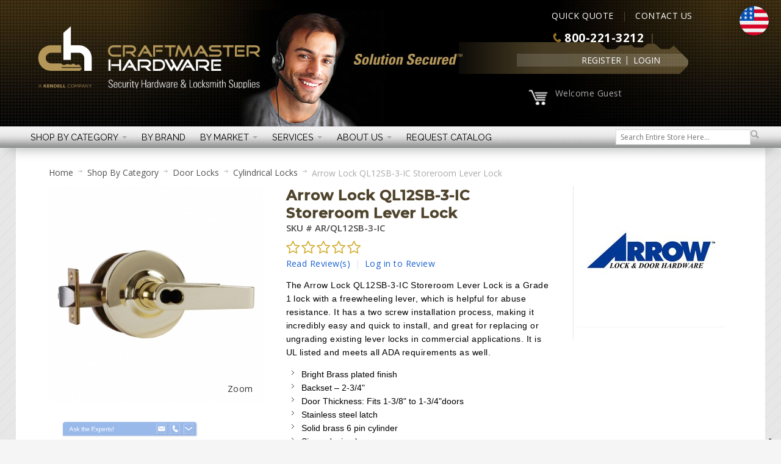

--- FILE ---
content_type: text/html; charset=UTF-8
request_url: https://www.craftmasterhardware.com/shop-by-category/door-locks/cylindrical-locks/arql12sb-3-ic-arrow-lock-ql12sb-3-ic-storeroom-lever-lock
body_size: 36291
content:
<!DOCTYPE html>
<html style="" 
  prefix="og: http://ogp.me/ns# fb: http://ogp.me/ns/fb# website: http://ogp.me/ns/website# product: http://ogp.me/ns/product#"  lang="en" class="page-type-magento_layout" data-baseurl="https://www.craftmasterhardware.com/" data-theme-configurable="false" data-theme-design="indigo">
<head>
    <meta http-equiv="Content-Type" content="text/html; charset=utf-8" />
        <meta http-equiv="cache-control" content="no-cache" />
    <meta http-equiv="Cache-Control" content="max-age=0" />
    <meta http-equiv="pragma" content="no-cache" />
    <meta http-equiv="expires" content="0" />
                                <meta itemprop="name" content="Arrow Lock QL12SB-3-IC Storeroom Lever Lock">
            <meta itemprop="description" content="Arrow Lock QL12SB-3-IC Storeroom Lever Lock">
            <meta itemprop="sku" content="ARQL12SB-3-IC">
                <title>Arrow Lock QL12SB-3-IC Storeroom Lever Lock</title>
    <meta name="viewport" content="width=screen-width, initial-scale=1, maximum-scale=1" />
    <meta name="description" content="Arrow Lock QL12SB-3-IC Storeroom Lever Lock" />
    <meta name="keywords" content="arrow lock,assa abloy,arrow by assa abloy,arrow assa abloy,arrow,lock,ql12sb-3-ic,storeroom,lever,lock,door lever,entry lever lock,entrance lever,entry lock,entry door lock,entry door,entrance door,entrance door lock,doorway lock" />
        <link rel="canonical" href="https://www.craftmasterhardware.com/shop-by-category/door-locks/cylindrical-locks/arql12sb-3-ic-arrow-lock-ql12sb-3-ic-storeroom-lever-lock">
        <link rel="dns-prefetch" href="https://www.craftmasterhardware.com" />
    <link rel="dns-prefetch" href="//www.google-analytics.com" />
    <link rel="dns-prefetch" href="//themes.googleusercontent.com" />
    <link rel="dns-prefetch" href="//ajax.googleapis.com" />

    <link href="https://cdn-881a96c5-a77b871b.commercebuild.com/380340b6a53e10af3858244e05478075/contents/global/favicon.ico" rel="shortcut icon" type="image/x-icon" />
<link href="https://cdn-881a96c5-a77b871b.commercebuild.com/380340b6a53e10af3858244e05478075/contents/global/favicon.ico" rel="icon" type="image/x-icon" />


        <meta name="robots" content="INDEX,FOLLOW" />
    <meta property="og:title" content="Arrow Lock QL12SB-3-IC Storeroom Lever Lock" />
    <meta property="og:url" content="https://www.craftmasterhardware.com/shop-by-category/door-locks/cylindrical-locks/arql12sb-3-ic-arrow-lock-ql12sb-3-ic-storeroom-lever-lock" />
                    <meta property="og:type" content="product.item"/>
        <meta property="og:image" content="https://cdn-881a96c5-a77b871b.commercebuild.com/380340b6a53e10af3858244e05478075/contents/ARQL12SB-3-IC/ARQL12SB-3-IC.jpg" /><meta property="og:image:type" content="image/jpeg" /><meta property="og:image:width" content="1000" /><meta property="og:image:height" content="1000" />        <meta property="og:description" content="Arrow Lock QL12SB-3-IC Storeroom Lever Lock"/>
        <meta property="og:site_name" content="Craftmaster Hardware, LLC"/>
                                <meta property="og:price:standard_amount"
                  content="121.16"/>
                                    <meta property="og:brand" content="Arrow Lock"/>
                        <meta property="og:availability" content="Add to Cart"/>
        <meta property="og:availability:destinations" content="US"/>

                <meta property="product:retailer_item_id" content="ARQL12SB-3-IC"/>
        <meta property="product:condition" content="new"/>
                    <meta property="product:price:amount"
                  content="121.16"/>
            <meta property="product:price:currency" content="USD"/>
                        <!-- Google Tag Manager -->
        <script>(function(w,d,s,l,i){w[l]=w[l]||[];w[l].push({'gtm.start':
        new Date().getTime(),event:'gtm.js'});var f=d.getElementsByTagName(s)[0],
        j=d.createElement(s),dl=l!='dataLayer'?'&l='+l:'';j.async=true;j.src=
        'https://www.googletagmanager.com/gtm.js?id='+i+dl;f.parentNode.insertBefore(j,f);
        })(window,document,'script','dataLayer','GTM-N7JT9X');</script>
        <!-- End Google Tag Manager -->
        
    <script type="text/javascript">
        var onepageEvents = {};
        var theme = "magento";
        var base_url = "https:\/\/www.craftmasterhardware.com\/",
        doller = "US&#36;",
        mouse_over_image_zoom = 1,
        split_product = 0,
        auto_complete_city = false,
        auto_complete_metro = false,
        metro_zone_field = "0",
        metro_zone_value = "0",
        infortisTheme = { responsive: true, maxBreak: 1280 },
        optionalZipCountries = ["HK","IE","MO","PA"];
        FRACTIONAL_QUANTITY = '0';
        var XMSiteSettings = {
            'currency': 'USD',
            'FbqEnabled': true,
            'AjaxPreloaderEnabled': false        };
            </script>

        <script type="text/javascript">
        //BoF GOOGLE ANALYTICS
        (function(i,s,o,g,r,a,m){i['GoogleAnalyticsObject']=r;i[r]=i[r]||function(){
        (i[r].q=i[r].q||[]).push(arguments)},i[r].l=1*new Date();a=s.createElement(o),
        m=s.getElementsByTagName(o)[0];a.async=1;a.src=g;m.parentNode.insertBefore(a,m)
        })(window,document,'script','//www.google-analytics.com/analytics.js','ga');

        ga('create', "", 'auto', {'allowLinker': true});
	    ga('require', 'ec');
		ga('require', 'linker');
		ga('linker:autoLink', ["https:\/\/www.craftmasterhardware.com\/"]);
		ga('set', 'forceSSL', true);
        //EoF Google Analytics

                //BoF - Facebook Pixel Base Code
        !function(f,b,e,v,n,t,s){if(f.fbq)return;n=f.fbq=function(){n.callMethod?
            n.callMethod.apply(n,arguments):n.queue.push(arguments)};if(!f._fbq)f._fbq=n;
            n.push=n;n.loaded=!0;n.version='2.0';n.queue=[];t=b.createElement(e);t.async=!0;
            t.src=v;s=b.getElementsByTagName(e)[0];s.parentNode.insertBefore(t,s)}(window,
            document,'script','https://connect.facebook.net/en_US/fbevents.js');
        fbq('init', '731625690504146'); // Insert your pixel ID here.
        fbq('track', 'PageView');
        //EoF - Facebook Pixel Base Code
        
            </script>
            <!-- Bof Global site tag (gtag.js) - Google Analytics 4 -->
    <script async src="https://www.googletagmanager.com/gtag/js?id=G-7YE3TZGGY6"></script>
    <script>
        window.dataLayer = window.dataLayer || [];
        function gtag(){dataLayer.push(arguments);}
        gtag('js', new Date());

        gtag('config', 'G-7YE3TZGGY6');
    </script>
    <!-- EoF Global site tag (gtag.js) - Google Analytics 4 -->
    
            <!-- SOF: Bing Tracking -->
        <meta name="msvalidate.01" content="C8BDB6BBF40A0719F986B1208F19D78A" />
        <!-- EOF: Bing Tracking -->
        
    
    <link rel="stylesheet" type="text/css" href="//www.craftmasterhardware.com/dist/4.129.2-49d6a954-prod_us/skins/styles/inherit/main.bundle.optimize.css?4.129.2-49d6a954-prod_us"
         />
    <link rel="stylesheet" type="text/css" href="//www.craftmasterhardware.com/dist/4.129.2-49d6a954-prod_us/skins/styles/magento/indigo.bundle.optimize.css?4.129.2-49d6a954-prod_us"
         />
    <link rel="stylesheet" type="text/css" href="//www.craftmasterhardware.com/dist/4.129.2-49d6a954-prod_us/scripts/legacy/requirejs/requirejs/bundles/ProductSearch/styles/Frontside/ProductSearchProductDetailFrontside/details.css?4.129.2-49d6a954-prod_us"
         />
    <link rel="stylesheet" type="text/css" href="/dist/skins/styles/vendors/mmenu.bundle.optimize.css"
         />

    <script
        type="text/javascript"
        src="//www.craftmasterhardware.com/assets/app/public/scripts/yarn/vendor/jquery/dist/jquery.min.js?4.129.2-49d6a954-prod_us"
            ></script>
    <script
        type="text/javascript"
        src="/assets/app/public/scripts/vendor/mmenu/mmenu.js"
            ></script>
    <script
        type="text/javascript"
        src="/assets/app/public/scripts/vendor/mmenu/mmenu.polyfills.js"
            ></script>
    <meta property="og:title" content="Craftmaster Hardware | security hardware, detention and locksmith supplies - Solution Secured!" />
<meta property="og:description" content="Craftmaster Hardware is a full-service distributor of security hardware, detention and locksmith supplies. We are experts in the education, healthcare, facility security and detention markets." />
<meta property="og:url" content="https://www.craftmasterhardware.com/" />
<meta property="og:image" content="https://cdn.mysagestore.com/380340b6a53e10af3858244e05478075/contents/ckfinder/images/assets/CraftmasterHardware_B2B_ecommerce_enabled_.png" />
<meta property="og:image" content="https://cdn.mysagestore.com/380340b6a53e10af3858244e05478075/contents/ckfinder/images/assets/CraftmasterHardware_B2B_vertical_markets.png" />




<link href="https://fonts.googleapis.com/css?family=Raleway:400,400i,500,500i,700,700i" rel="stylesheet">
<link href="https://fonts.googleapis.com/css?family=Open+Sans:400,400i,600,600i,700,700i" rel="stylesheet">

<!--script>
$('head').append('<link rel="alternate" hreflang="en-us" href="' + $('link[rel="canonical"]').attr('href') + '" />');
</script-->
<!-- Google tag (gtag.js) -->
<script async src="https://www.googletagmanager.com/gtag/js?id=AW-858441020"></script>
<script>
  window.dataLayer = window.dataLayer || [];
  function gtag(){dataLayer.push(arguments);}
  gtag('js', new Date());

  gtag('config', 'AW-858441020');
</script>
<!--script>
    // Initialize the data layer for Google Tag Manager (this should mandatorily be done before the Privacy Controls and Cookie Solution is loaded)
    window.dataLayer = window.dataLayer || [];
    function gtag() {
        dataLayer.push(arguments);
    }
    // Default consent mode is "denied" for both ads and analytics as well as the optional types, but delay for 2 seconds until the Privacy Controls and Cookie Solution is loaded
    gtag("consent", "default", {
        ad_storage: "denied",
        analytics_storage: "denied",
        functionality_storage: "denied", // optional
        personalization_storage: "denied", // optional
        security_storage: "denied", // optional
        purpose_s: "denied", // optional  
        purpose_sh: "denied", // optional  
        purpose_adv: "denied", // optional
        wait_for_update: 2000 // milliseconds
    });
    // Improve ad click measurement quality (optional)
    gtag('set', 'url_passthrough', true);
    // Further redact your ads data (optional)
    gtag("set", "ads_data_redaction", true);

  // Google Tag Manager
    (function(w, d, s, l, i) {
        w[l] = w[l] || [];
        w[l].push({
            'gtm.start': new Date().getTime(),
            event: 'gtm.js'
        });
        var f = d.getElementsByTagName(s)[0],
            j = d.createElement(s),
            dl = l != 'dataLayer' ? '&l=' + l : '';
        j.async = true;
        j.src =
            'https://www.googletagmanager.com/gtm.js?id=' + i + dl;
        f.parentNode.insertBefore(j, f);
    })(window, document, 'script', 'dataLayer', 'GTM-N7JT9X'); //replace GTM-XXXXXX with the ID of your Google Analytics property
  
</script-->
<script id="mcjs">!function(c,h,i,m,p){m=c.createElement(h),p=c.getElementsByTagName(h)[0],m.async=1,m.src=i,p.parentNode.insertBefore(m,p)}(document,"script","https://chimpstatic.com/mcjs-connected/js/users/6790f3bb51d4ab5d94adaf091/d70a5b343e30885065a344f07.js");</script>
<script>
/* 215471391709644 Craftmaster Hardware: hide USPS when subtotal >= 1000 (cosmetic block) */
(function () {
  if (!/\/checkout\/onepage/i.test(location.pathname)) return;

  var THRESHOLD = 1000;

  function parseMoney(txt) {
    return parseFloat((txt || "").replace(/[^0-9.]/g, "")) || 0;
  }

  function getSubtotal() {
    // Header mini-cart total; falls back to any matching element on page
    var el = document.querySelector('#mini-cart .cart-price-total') ||
             document.querySelector('.cart-price-total');
    return el ? parseMoney(el.textContent) : 0;
  }

  function hideUspsIfNeeded() {
    var hide = getSubtotal() >= THRESHOLD;

    // Hide entire USPS section by its heading, then its <dd> block
    document.querySelectorAll('dl.sp-methods > dt').forEach(function (dt) {
      if (!/usps/i.test(dt.textContent)) return;
      var dd = dt.nextElementSibling;
      if (!dd) return;

      if (hide) {
        // If a USPS option was selected, pick the first visible non-USPS option
        var checkedUsps = dd.querySelector('input[type="radio"]:checked');
        if (checkedUsps) {
          var alt = document.querySelector(
            'dl.sp-methods dd:not([data-usps-hidden="1"]) input[type="radio"], ' +
            'dl.sp-methods dd input[type="radio"]:not([id*="usps"]):not([value*="usps"])'
          );
          if (alt) alt.click();
        }
        dt.style.display = 'none';
        dd.style.display = 'none';
        dd.setAttribute('data-usps-hidden', '1');
      } else {
        dt.style.display = '';
        dd.style.display = '';
        dd.removeAttribute('data-usps-hidden');
      }
    });

    // Extra safety: also hide any stray USPS radios by id/value
    document.querySelectorAll(
      'dl.sp-methods input[type="radio"][id*="usps"], ' +
      'dl.sp-methods input[type="radio"][value*="usps"]'
    ).forEach(function (radio) {
      var li = radio.closest('li') || radio.parentElement;
      if (li) li.style.display = hide ? 'none' : '';
    });
  }

  // Fire when the page loads, whenever stuff changes, and on DOM churn
  window.addEventListener('load', hideUspsIfNeeded);
  document.addEventListener('change', hideUspsIfNeeded);
  var mo = new MutationObserver(hideUspsIfNeeded);
  mo.observe(document.documentElement, { childList: true, subtree: true });
  [400, 1200, 2500, 4000].forEach(function (ms) { setTimeout(hideUspsIfNeeded, ms); });
})();
</script>

        
    <script>
        let baseThemeConfig = false    </script>

    <style>/* 161933000063331 - added below to ensure add to cart notification appears below banners */#messages_product_view { top:75px !important;}/*temp fix for hover */.category-products-grid.hover-effect .item:hover { height:auto !important;}/*temp issue with catelogue layoutli.item { max-width:200px;}Commented out by Bradly as per SRVECOM-10342*/ /* temp display settings to hide backorder on cart */th.a-center { display:none;}td#bo_0 { display:none;}td#avail_0 { display:none;}/*--MINIMUM ORDER VALUE--*/ #mini-cart .feature-icon-hover > a > .i-cart { margin-top:-24px;} #under-minimum-order-value { max-width:140px; line-height:14px; margin-left:10px; color:#FFFF00; /*-- color:#ED1C24; --*/ font-weight:bold;} /*--GUEST CHECKOUT REGISTRATION--*/.field.name-address2 label { text-indent:-9999px;}.field.name-address2 label em { text-indent:0; position:absolute; left:49px;}.field.name-address2 label::after { text-indent:0; content:"Address"; float:left;}/* .field.name-address1:before { content:"Company Name"; font-weight:bold;} .field.name-address1 > label { display:none;}*/ /*--SEARCH FLYOUT--*/ #inline-search-results { background:#0b5cb0; background:-webkit-gradient(linear, left top, left bottom, from(#094787), to(#0b5cb0)); background:-moz-linear-gradient(top, #094787, #0b5cb0); background:-ms-linear-gradient(top, #094787, #0b5cb0); background:-o-linear-gradient(top, #094787, #0b5cb0); background:linear-gradient(to bottom, #094787, #0b5cb0); -webkit-box-shadow:1px 1px 5px 0px rgba(0, 0, 0, 0.1); -moz-box-shadow:1px 1px 5px 0px rgba(0, 0, 0, 0.1); -ms-box-shadow:1px 1px 5px 0px rgba(0, 0, 0, 0.1); -o-box-shadow:1px 1px 5px 0px rgba(0, 0, 0, 0.1); box-shadow:1px 1px 5px 0px rgba(0, 0, 0, 0.1); border:none; top:30px; border-radius:0; padding:20px 20px 20px 200%; left:initial; right:0;} #inline-search-results a { color:#333;} #inline-search-results .highlight { background-color:transparent; color:#c0a467;} #inline-search-results li .inline-search-listing-detail { box-shadow:1px 1px 5px #5a5a5a; -webkit-box-shadow:1px 1px 5px #5a5a5a;} @media only screen and (min-width:960px) { #inline-search-results { width:100%; right:0; } #new-advanced-search-box .results-right .products ul li { width:22%; }} @media only screen and (max-width:959px) and (min-width:768px) { #inline-search-results { /*padding:20px 20px 20px 70%; */ width:91%; /*right:-5%; */ } #new-advanced-search-box .results-right .products ul li { width:28%; }} @media only screen and (max-width:767px) { #inline-search-results { width:100%; /*padding:20px; */ } #inline-search-results li .inline-search-listing-detail { display:none !important; } #new-advanced-search-box .results-right .products ul li { width:45% !important; }} @media only screen and (max-width:545px) { #inline-search-results { width:100%; }}#new-advanced-search-box .results-right .products ul li { min-height:min-content;}#new-advanced-search-box { overflow-y:scroll; max-height:400px;}#new-advanced-search-box .results-left { display:none;}#new-advanced-search-box .results-right { width:100%;}.product-img { float:left; margin-right:10px;} /*--END SEARCH FLYOUT--*/ /*--QTY BOX WIDTH--*/ input.qty, #shopping-cart-table input.item_qty { width:5em !important;} /*---CHECKOUT BUTTON CONTENT---*/ #checkout-review-submit::after { content:"A printer-friendly version of your Order Confirmation will be sent to you immediately after the order is submitted to us."; float:right;} /*---ABOUT US DROPDOWN---*/ .nav-about .nav-item { width:16%;} .nav-about .nav-item:nth-last-of-type(2) { width:25%;} /*---IE 10 IE 11 SEARCH BOX FIX---*/ @media all and (-ms-high-contrast:none), (-ms-high-contrast:active) { .form-search .input-text { line-height:0; }} /*---FACILITIES MGMNT FIX---*/ .nav-3 .nav-panel-inner .nav-item:nth-last-of-type(2) { width:20%;} .nav-3 .nav-panel-inner .nav-item:nth-last-of-type(1) { width:16%;} @media only screen and (min-width:975px) { .nav-3 .nav-panel-inner .nav-item:nth-last-of-type(1) { text-align:center; }} button.add-cart-button > span > span, .product-view .btn-cart span, button.button span { background-color:#DDD; color:#4a4a4a; font-size:15px; font-family:'Open Sans', sans-serif; font-weight:600;} button.button:hover span, .product-view .btn-cart:hover span { background-color:#ac1023;} .special-price .price-label { font-family:'Open Sans', sans-serif; color:#ac1023 !important;} .category-title { border-bottom:1px solid #ddd;} .category-title + .horizontal-section { position:relative; z-index:2;} .nav-regular .nav-item > a:hover { text-decoration:none !important;} /*PDF LINKS*/ .pdf { line-height:1.1em; clear:left; margin:0 !important;} .pdf img { float:left; margin-bottom:10px;} .pdf a { padding-left:5px; padding-top:3px; display:flex;} /*CRM FORM*/ .VIEWBOX input { width:90%; padding:5px; margin-top:3px;} .VIEWBOX select, .VIEWBOX textarea { margin-top:3px;} .VIEWBOXNOBG { font-size:21px; color:#ac1023; position:absolute; padding-left:5px;} #_Datalead_details textarea { width:94%;} .crm-form td { width:50%; padding-bottom:15px;} .crm-form td.half-column { width:50%; display:inline-table; margin-bottom:15px;} .half-column .VIEWBOX input { width:80%;} .crm-submit { background-color:#ddd; padding:0 25px; height:45px; border:none; cursor:pointer; transition:color 250ms ease-in-out, background-color 250ms ease-in-out; -moz-transition:color 250ms ease-in-out, background-color 250ms ease-in-out; -webkit-transition:color 250ms ease-in-out, background-color 250ms ease-in-out; -o-transition:color 250ms ease-in-out, background-color 250ms ease-in-out;} .crm-submit:hover { background-color:#ac1023; color:#fff;} @media only screen and (max-width:839px) { .crm-form td { width:100%; display:block; } .crm-form td { padding-bottom:20px; } .crm-form td.half-column { margin-bottom:20px; }} /*END CRM FORM*/ /*GENERAL*/ .main { background-color:#fff !important;} input, select, textarea, button { font-family:'Open Sans', sans-serif;} body { font-family:'Open Sans', sans-serif; color:#4e432b; line-height:1.5; background-image:url('https://cdn.mysagestore.com/380340b6a53e10af3858244e05478075/contents/ckfinder/images/assets/main_bg.png'); background-repeat:repeat; background-position:top left; background-attachment:fixed;} ::selection { background:#789993; color:#fff;} ::-moz-selection { background:#789993; color:#fff;} a { color:#1a61d1;} .page-block .col-main .grid-container { padding-bottom:25px;} .page-type-home .page-block .col-main .grid-container { padding-top:25px; padding-bottom:0;} .img-box .more-images .thumbnails.slides { display:block;} .page-type-brand .brand:nth-child(6n+1) { padding-bottom:0; padding-top:0;} ul.bullet { list-style:none outside none !important;} hr { border:0; height:0; border-top:1px solid rgba(0, 0, 0, 0.1); border-bottom:1px solid rgba(255, 255, 255, 0.3);} #inline-search-results li .inline-search-listing-detail { margin-left:-227px;} #guide-nav .nav-regular { background-color:transparent; border-top:1px solid #EAEAEA; border-bottom:1px solid #EAEAEA;} .search-wrapper-centered { float:right;} .nav-regular li.level0 { float:left;} .nav-regular .nav-item.level0:hover > A, .nav-mobile .nav-item.level0 > A:hover { background-color:#0B5CB0;} .catalog-category-view div.main-container .col-left { float:left !important;} h1 { font-size:23.5px !important; font-weight:700 !important; color:#4e432b; font-family:'Raleway', sans-serif;} .lrg-heading { font-size:30px !important; font-weight:400 !important; margin-bottom:10px;} h2 { font-size:18px; font-weight:700; color:#4e432b; font-family:'Raleway', sans-serif;} h3 { color:#4e432b; font-style:italic; font-weight:500; font-size:17px !important; line-height:19px; font-family:'Open Sans', sans-serif; background-color:transparent;} p { font-size:14px; line-height:1.5em; font-weight:400; letter-spacing:0.030rem; color:#4e432b; font-family:'Open Sans', sans-serif;} .page-content ul { font-weight:400; color:#4e432b; font-family:'Open Sans', sans-serif; letter-spacing:0.030rem; list-style:disc; padding-left:20px; font-size:14px !important; margin-top:-15px; line-height:20px !important; margin-bottom:20px;} .page-content li { padding-top:5px; padding-bottom:0;} .my-account .page-title, .box-account .box-head, .dashboard .box .box-title, .section-line, .toolbar { border-color:#DDD;} .toolbar .pager { border-top:1px solid #DDD;} .toolbar { border-top:none; border-bottom:1px solid #DDD;} .block .block-title, .section-title, .cart .crosssell h2, .cart .discount h2, .cart .shipping h2, .my-account .page-title { border-bottom:1px solid #DDD;} .owl-buttons.disabled { display:none;} .li-favorites .button { background-color:transparent; color:#333;} .li-favorites .icon.fa-heart { background-color:#ac1023; color:#fff;} .feature-icon-hover:hover span.icon.icon-color-productview { background-color:#0B5CB0;} .main-container > .main.container { padding-left:3%; padding-right:3%; box-sizing:border-box;} .breadcrumbs { font-family:'Open Sans', sans-serif; font-size:15px;} .breadcrumbs li span { margin:9px 4px 0;} .breadcrumbs a { color:#515151;} /*END GENERAL*/ /*CATEGORY PAGE*/ .sidebar { font-family:'Open Sans', sans-serif;} .sidebar .block-title { font-size:15px; color:#515151; font-family:'Open Sans', sans-serif;} .accordion-style1 li a { border-bottom:1px solid #D5D5D5;} .catalog-category-view .product-name { font-family:'Open Sans', sans-serif !important; font-size:16px !important; font-weight:700 !important;} .sidebar a { color:#0a59ab;} .block-layered-nav dd li { color:#8d8d8d; background:url(https://cdn.mysagestore.com/380340b6a53e10af3858244e05478075/contents/ckfinder/images/assets/ch-bullet.png) 3px 5px no-repeat;} .toolbar { font-family:'Open Sans', sans-serif; font-size:15px; color:#515151;} .toolbar p { font-family:'Open Sans', sans-serif; font-size:15px; color:#515151;} .toolbar .amount { padding-top:12px; background:url(/assets/app/public/images/magento/img/link-separator.png) right 19px no-repeat;} .toolbar .view-mode { padding-top:10px;} /*.category-products .products-grid .product-image-wrapper { padding:12px;}*/ .catalog-category-view .main.container { padding-top:28px;}/* .category-products .products-grid li.item { border:1px solid #DDD; margin-right:-1px; margin-bottom:-1px; width:31.1%;} .category-products .category-products-grid.hover-effect .item:hover { margin-left:-1.1%; margin-right:-1.1%;}*/.grid-col2-main.has-no-sidebar { width:100%;}.grid-col2-sidebare.empty-sidebar { display:none;} @media only screen and (max-width:639px) and (min-width:555px) { .category-products .itemgrid.itemgrid-adaptive .item { width:47.8%; }} @media only screen and (max-width:554px) and (min-width:320px) { .category-products .itemgrid.itemgrid-adaptive .item { width:47.7%; }} /*END CATEGORY PAGE*/ /*PRODUCT DISPLAY*/ .product-name a { color:#0a59ab !important;} .item-code { font-family:'Open Sans', sans-serif; font-weight:600; font-size:15px; color:#4a4a4a; white-space:normal;} .old-price .price { font-family:'Open Sans', sans-serif !important; font-size:15px !important; font-weight:700; color:#87484f !important;} .special-price .price { font-family:'Open Sans', sans-serif !important; font-weight:700; font-size:18px !important; color:#ac1023 !important;} .regular-price .price { color:#3B5998 !important;} /*END PRODUCT DISPLAY*/ /*HEADER*/ .header .userName { max-width:260px;} .truncated { width:50%;} #mini-cart .truncated .item-options { width:200px;} .header .logo-wrapper { vertical-align:top; padding-top:42px; padding-bottom:44px;} .header-top a { color:#FFF;} .header-top small a:before { content:" ";} .header .welcome-msg { padding-top:6px;} .header-top-container { background-color:transparent; top:136px; position:absolute; width:94%; left:0; right:0; margin:0 auto; max-width:1272px; font-family:'Open Sans', sans-serif;} .header-top-container p { font-family:'Open Sans', sans-serif;} .header-top-container .header-top { float:right; width:335px;} .header-top { line-height:1.5em;} .header-top .item.item-left { display:block; float:none;} .header-top .item.item-left small { display:block; z-index:5; position:absolute;} .header-primary > .grid-full { margin:0 3%; width:94%;} .header-primary-container { min-height:207px;} .header .logo { max-width:365px;} .header-primary { padding-top:0; padding-bottom:0;} #mini-cart { top:141px; position:absolute !important; display:flex; right:302px; font-family:'Open Sans', sans-serif;} #mini-cart .dropdown-toggle { background-color:transparent;} .icon.i-cart { background-image:url(https://cdn.mysagestore.com/380340b6a53e10af3858244e05478075/contents/ckfinder/images/assets/ch-cart-icon.png); background-position:0 5px !important; background-size:contain;} .user-menu .top-links { background-image:url(https://cdn.mysagestore.com/380340b6a53e10af3858244e05478075/contents/ckfinder/images/assets/Keygraphic.png); background-position:right center; background-repeat:no-repeat; height:70px; width:400px; float:right; margin-top:0; margin-right:65px;} #header .user-menu .links { padding:31px 60px 0 0;} .user-menu { text-transform:uppercase; position:relative; z-index:9999;} .top-links { border-top:none;} header#header .top-links > .links > li > a { color:#FFF !important;} header#header { background-color:#000; background-image:url('https://cdn.mysagestore.com/380340b6a53e10af3858244e05478075/contents/ckfinder/images/assets/main_bg.png'); background-repeat:repeat; background-position:top left; background-attachment:fixed; position:relative;} @media only screen and (max-width:767px) { header#header { background-image:none; }} header#header.floating { background-color:transparent;} #header > .header-container2 { background-image:url(https://cdn.mysagestore.com/380340b6a53e10af3858244e05478075/contents/ckfinder/images/assets/ch-header-bg.jpg); background-position:center 0; background-repeat:repeat; min-height:170px;} #header.floating > .header-container2 { background-image:none; min-height:35px;} #header a:hover { text-decoration:underline; background-color:transparent;} .top-links > .links > li > a { padding:0 10px; font-size:14px; border-color:#FFF; line-height:1em;} .xm-grid-header { position:absolute; top:0; width:94%; right:0; left:0; max-width:1272px; margin:15px auto 0;} .xm-grid-header .grid12-12 { margin:0;} #header.floating .nav-regular li.level0.nav-1.first { padding-left:40px;} .cm-logo-sticky { display:none; cursor:pointer;} #header.floating .cm-logo-sticky { display:block; position:absolute; z-index:1000; top:-15px;} @media only screen and (min-width:1360px) { #header.floating .cm-logo-sticky { padding-left:10px; }} @media only screen and (max-width:974px) { #header.floating .cm-logo-sticky { display:none; }} #header.floating .cm-quick-links { display:none;} .cm-quick-links { width:310px; margin-right:80px; float:right;} .cm-quick-links a { color:#FFF;} .ql-top { margin-bottom:2px; position:relative; z-index:999999;}.ql-bottom { position:relative; z-index:999999;} .ql-bottom p { font-family:'Open Sans', sans-serif; font-weight:bold; font-size:17px;} /*MOBILE HEADER*/ .nav.has-outline > .mobnav-trigger-wrapper { margin-top:0;} @media screen and (max-width:1252px) { #header > .header-container2 { background-image:url(https://cdn.mysagestore.com/380340b6a53e10af3858244e05478075/contents/ckfinder/images/assets/topgradbg232.jpg); background-repeat:repeat-x; }} @media screen and (max-width:1052px) { .user-menu { padding-top:0; margin:0 0 35px 10px; } .cm-quick-links.ql-top { text-align:left; float:left; }} @media only screen and (max-width:959px) { .user-menu .top-links { background-image:none; height:auto; width:275px; margin-right:132px; } #header .user-menu .links { padding:20px 15px; }} @media only screen and (max-width:959px) and (min-width:768px) { .header-top-container { top:146px; } #mini-cart { top:134px; right:324px; }} @media only screen and (max-width:767px) { .header-top-container { top:10px; } .header-top-container .header-top { width:100%; text-align:center; } .header-top .item.item-left small { display:initial; position:inherit; } .header-primary > .grid-full { margin:0; } .user-menu { width:87% !important; } .header .logo-wrapper { margin:0; } .cm-quick-links.ql-top { display:none; } .cm-quick-links { text-align:center; width:100%; margin:0 auto !important; } #header .user-menu .links { padding:20px 0 0; float:none; } .xm-grid-header { margin:0 auto; top:165px; } #mini-cart { top:0; display:block; right:0; } .user-menu .top-links { width:100%; margin:0 !important; }} @media only screen and (max-width:550px) { .xm-grid-header { display:none; }} @media only screen and (max-width:479px) { .xm-grid-header { display:none; } .user-menu { margin:0 auto 20px; } .user-menu .top-links { margin-top:23px; } #mini-cart { position:initial !important; }} /*END MOBILE NAV*/ /*NAVIGATION BAR*/ .buy-online-btn { background-image:url(https://cdn.mysagestore.com/380340b6a53e10af3858244e05478075/contents/ckfinder/images/assets/buy-online_btn.png); width:240px; height:51px; position:absolute; margin-top:-8px; z-index:2001; -webkit-box-shadow:2px 9px 22px -13px rgba(0,0,0,0.75); -moz-box-shadow:2px 9px 22px -13px rgba(0,0,0,0.75); box-shadow:2px 9px 22px -13px rgba(0,0,0,0.75); -webkit-transition:all 500ms ease; -moz-transition:all 500ms ease; -ms-transition:all 500ms ease; -o-transition:all 500ms ease; transition:all 500ms ease;} .buy-online-btn:hover { background-image:url(https://cdn.mysagestore.com/380340b6a53e10af3858244e05478075/contents/ckfinder/images/assets/buy-online_btn-hover.png);} .buy-online-btn span { color:transparent; height:51px;} .b2c-solutions { margin-left:300px;} .nav-container { background-image:url(https://cdn.mysagestore.com/380340b6a53e10af3858244e05478075/contents/ckfinder/images/assets/nav_bg.png); background-repeat:repeat-x!important; -webkit-box-shadow:2px 9px 22px -13px rgba(0,0,0,0.75); -moz-box-shadow:2px 9px 22px -13px rgba(0,0,0,0.75); box-shadow:2px 9px 22px -13px rgba(0,0,0,0.75); height:35px;} .nav-regular { background-image:url(https://cdn.mysagestore.com/380340b6a53e10af3858244e05478075/contents/ckfinder/images/assets/nav_bg.png); background-repeat:repeat-x!important; background-color:transparent;} #nav { width:75%;} .nav-regular li.level0 > a { font-family:'Raleway', sans-serif; text-transform:uppercase; color:#7A7A7A !important; font-size:14.5px; line-height:35px;} .search-wrapper-centered { margin-top:5px; margin-bottom:5px; width:20%;} .form-search .input-text { height:25px;} .form-search .button span { background-position:-57px -113px; height:25px;} .nav-regular li.level0 > a { font-family:'Raleway', sans-serif; text-transform:uppercase; color:#000000 !important; font-size:14.5px;} #nav .nav-panel--dropdown { color:#FFF; background:#0b5cb0; background:-webkit-gradient(linear, left top, left bottom, from(#094787), to(#0b5cb0)); background:-moz-linear-gradient(top, #094787, #0b5cb0); background:-ms-linear-gradient(top, #094787, #0b5cb0); background:-o-linear-gradient(top, #094787, #0b5cb0); background:linear-gradient(to bottom, #094787, #0b5cb0); -webkit-box-shadow:1px 1px 5px 0px rgba(0, 0, 0, 0.1); -moz-box-shadow:1px 1px 5px 0px rgba(0, 0, 0, 0.1); -ms-box-shadow:1px 1px 5px 0px rgba(0, 0, 0, 0.1); -o-box-shadow:1px 1px 5px 0px rgba(0, 0, 0, 0.1); box-shadow:1px 1px 5px 0px rgba(0, 0, 0, 0.1); width:133.22% !important; margin-left:-1.22%; margin-top:-1px;} .nav-panel-inner > div > div > div { background-color:transparent !important;} #nav .nav-panel--dropdown a { color:#FFF;} div.nav-item .module-sub-categories-title { font-size:16px !important; font-family:'Raleway', sans-serif; padding-bottom:0 !important; padding-top:20px !important; letter-spacing:1px; font-weight:500;} li.nav-item > .module-sub-categories-title { color:#c8c8c8 !important; font-size:14.5px !important; font-family:'Open Sans', sans-serif; font-weight:400; padding:0 !important; letter-spacing:0;} #nav .nav-panel-inner { padding:10px 40px 10px;} .nav-1 .nav-panel-inner { padding:8px 40px 28px !important;} #nav .nav-item.level0.parent.active > a .caret { border-top-color:rgba(51, 51, 51, 0.3);} .nav-item--home { display:none;} .module-sub-categories ul:not(:first-child) li { background:url(https://cdn.mysagestore.com/380340b6a53e10af3858244e05478075/contents/ckfinder/images/assets/ch-nav-bullet.png) 3px 6px no-repeat;} /*NAV HOTDEALS*/ .nav-panel-inner .li-favorites span.icon { color:#1a61d1; background-color:transparent; margin-right:20px;} .nav-panel-inner .itemslider-wrapper { padding-top:0;} .nav-panel-inner .itemgrid .item { padding-right:0; padding-left:0; text-align:left;} .nav-1 .nav-panel-inner > .column-700 { background-color:#e7e7e7; padding:1%; box-sizing:border-box; margin-top:25px; box-shadow:0 0 7px rgba(51, 51, 51, 0.85);} .nav-panel-inner h3.section-title { background-color:transparent; color:#494949; font-family:'Open Sans', sans-serif; font-weight:600; font-style:normal; padding-right:0 !important; padding-bottom:0; border-bottom:none;} .nav-panel-inner .product-name { background-color:transparent; font-family:'Open Sans', sans-serif;} .nav-panel-inner .product-name a { color:#494949 !important; font-size:16px; font-style:normal; text-transform:uppercase; font-weight:600; line-height:18px;} .nav-panel-inner .price { background-color:transparent !important; font-size:20px !important;} /*navigation bar HOVERS*/ .nav-regular .nav-item.level0:hover > A, .nav-mobile .nav-item.level0 > a:hover { background-color:transparent; color:#0C65C0 !important;} #nav .nav-item.level0.parent:hover > a .caret { border-top-color:#0C65C0;} #nav .nav-panel--dropdown a:hover { color:#CCC;} /*MOBILE NAV*/ .mobnav-trigger-wrapper { padding:0 !important; height:36px; margin-bottom:0 !important;} .mobnav-trigger { height:36px; background-color:transparent; line-height:39px;} .mobnav-trigger .trigger-icon { padding-top:12px;} @media only screen and (max-width:959px) { .search-wrapper-mobile { margin:5px 0 0 !important; }} /*END NAVIGATION*/ /*FOOTER*/ footer#footer { background-color:transparent; opacity:0.9; position:relative;} .footer-top-container, .footer-primary-container, .footer-primary-bottom { background-color:#605947;}.footer-primary-bottom.container { max-width:none; width:100%; margin:0;}.footer-primary-bottom.container .footer-primary-bottom-spacing { max-width:1272px; width:96%; margin:0 auto;} .footer { color:#afaa9f; font-size:13px; font-family:'Open Sans', sans-serif;} .footer a { color:#afaa9f;} .footer li { background:none !important; padding-left:0 !important;} .footer .block-title.heading { color:#FFF; font-size:15px; margin-bottom:0;} .footer p { color:#afaa9f; font-size:15px; font-family:'Open Sans', sans-serif;} .footer-top > .grid-full { padding-top:20px; border-bottom:1px solid rgba(175, 170, 159, 0.5);} .footer .section.clearer { margin-bottom:0!important;} .footer-secondary-container { padding:10px 0 5px;} .footer-copyright { color:#767676; font-size:14px; font-family:'Open Sans', sans-serif;} .footer-bottom-container { background-color:transparent;}/*CAC FOOTER*/ .footer-bottom-container.section-container { background-color:#605947;}/*CAC FOOTER*/ .footer-secondary-container.section-container { display:none;} .footer-top-container.section-container { background-color:transparent;} .footer-top-container .footer-top { background-color:transparent; background-image:-webkit-gradient(rgba(255, 255, 255, 1) 0%, rgba(255, 255, 255, 0.1) 100%); background-image:-webkit-linear-gradient(rgba(255, 255, 255, 1) 0%, rgba(255, 255, 255, 0.1) 100%); background-image:-moz-linear-gradient(rgba(255, 255, 255, 1) 0%, rgba(255, 255, 255, 0.1) 100%); background-image:-o-linear-gradient(rgba(255, 255, 255, 1) 0%, rgba(255, 255, 255, 0.1) 100%); background-image:linear-gradient(rgba(255, 255, 255, 1) 0%, rgba(255, 255, 255, 0.1) 100%);} .footer-top > .grid-full { padding-top:0; border-bottom:none; padding-bottom:20px;} @media only screen and (max-width:767px) { .footer-top { margin-left:auto; margin-right:auto; box-sizing:border-box; }} /*END FOOTER*/ /*BRANDS PAGE*/ .brand .product-image-wrapper { border:1px solid #DDD; padding:12px;} img.brand-image { -webkit-filter:grayscale(100%); filter:gray; /* IE6-9 */ filter:grayscale(100%); -moz-transition:all .5s ease; -webkit-transition:all .5s ease; -o-transition:all .5s ease; transition:all 0.5s ease;} .brand .item:hover img.brand-image { -webkit-filter:none; filter:none;} .brand-slider img { -webkit-filter:grayscale(100%); filter:gray; /* IE6-9 */ filter:grayscale(100%);} .brand-slider img:hover { -webkit-filter:none; filter:none;} /*END BRANDS PAGE*/ /*BANNERS*/ #home-banner .item { padding-bottom:30px; background-color:#000;} #home-banner img { max-width:1484px; margin:0 auto;} .cm-banner { right:0; left:0; margin:5% auto; top:0;} .cm-banner .heading { color:#FFF; font-size:4.3em; width:100%;} .cm-banner .heading span { display:block; font-size:1.75em; padding-left:10%; margin-top:25px;} .cm-banner p { color:#FFF; padding:7px 15px 0; margin-top:15px; float:right; height:23px; background-image:url(https://cdn.mysagestore.com/380340b6a53e10af3858244e05478075/contents/ckfinder/images/assets/gold-bar_bg.png); background-repeat:repeat-x; border-radius:6px; -webkit-box-shadow:0 0 5px rgba(39, 39, 39, 0.8); -moz-box-shadow:0 0 5px rgba(39, 39, 39, 0.8); box-shadow:0 0 5px rgba(39, 39, 39, 0.8);} .home-banner2 { width:675px;} #home-banner .owl-pagination { width:100%; height:30px; background-image:url(https://cdn.mysagestore.com/380340b6a53e10af3858244e05478075/contents/ckfinder/images/assets/gold-bar_bg.png); background-repeat:repeat-x; bottom:0; right:0;} #home-banner .owl-pagination > div { float:left; height:27px; padding-top:3px;} #home-banner .owl-pagination > div:first-child { padding-left:65%;} #home-banner .owl-pagination .owl-page.active span { background-color:#FFF; width:12px; height:12px;} #home-banner .owl-pagination .owl-page span { height:12px; width:12px; margin:7px 10px; background-color:#af862c;} #home-banner .owl-pagination .owl-page span:hover { background-color:#FFF;} .ch-home-expect-more { margin-top:3%;} @media only screen and (min-width:1068px) { .home-banner1 { width:830px; }} @media only screen and (max-width:1068px) { .cm-banner .heading { font-size:3.5em; line-height:0.8em; } .cm-banner .heading span { font-size:1.5em; }} @media only screen and (max-width:768px) { #home-banner { display:none; }} /*CAROUSELS*/ .cm-brands-slider .section-title { background-image:url(https://cdn.mysagestore.com/380340b6a53e10af3858244e05478075/contents/ckfinder/images/assets/shop-all-brands.png);}@media only screen and (min-width:480px) { .cm-brands-slider .owl-stage-outer { max-height:227px; }}@media only screen and (max-width:479px) { .cm-brands-slider .owl-stage-outer { max-height:140px; }} .brand-slider .item { padding:12%;} .cm-categ-slider .section-title { background-image:url(https://cdn.mysagestore.com/380340b6a53e10af3858244e05478075/contents/ckfinder/images/assets/shop-all-categories.png);} .cm-categ-slider p { text-align:center; text-transform:uppercase; margin-right:15%;} .cm-categ-slider .owl-buttons .owl-prev, #home-banner .owl-buttons .owl-prev { border-radius:0 50px 50px 0; width:30px !important; height:60px !important; background-position:-13px 5px !important;} .cm-categ-slider .owl-buttons .owl-next, #home-banner .owl-buttons .owl-next { border-radius:50px 0 0 50px; width:30px !important; height:60px !important; background-position:-57px 5px !important;} .cm-categ-slider .owl-buttons .owl-prev { margin-left:-6.5%; background-color:rgba(154, 129, 76, 0.45) !important;} .cm-categ-slider .owl-buttons .owl-next { margin-right:-6.5%; background-color:rgba(154, 129, 76, 0.45) !important;} .cm-categ-slider .owl-buttons .owl-prev:hover, .cm-categ-slider .owl-buttons .owl-next:hover { background-color:rgba(154, 129, 76, 0.85) !important;} .cm-categ-slider { margin-top:1%; margin-bottom:1%;} #home-banner .owl-buttons .owl-prev, #home-banner .owl-buttons .owl-next { background-color:rgba(255, 255, 255, 0.45);} #home-banner .owl-buttons .owl-prev:hover, #home-banner .owl-buttons .owl-next:hover { background-color:rgba(255, 255, 255, 0.85);} .cm-slider .section-title { max-width:1300px; width:108.35%; height:25px; margin-left:-87px; background-repeat:no-repeat; border-radius:7px; cursor:pointer;} .cm-slider .owl-buttons { padding-top:4px;} @media only screen and (max-width:959px) and (min-width:768px) { .cm-slider .section-title { width:106%; margin-left:-66px; }} @media only screen and (max-width:767px) { .cm-slider .section-title { width:96%; margin-left:-53px; }} /*BUTTONS*/ .school-button { padding:10px 0; height:36px; display:table; width:49%; text-align:center; text-transform:uppercase; font-weight:600; background-position:0 0 !important; background-repeat:repeat !important; background-size:contain; box-shadow:2px 2px 2px rgba(70,70,70,0.4); -webkit-transition:all 0.2s ease-in-out; transition:all 0.2s ease-in-out;} .school-button a { color:#000; display:table-cell; vertical-align:middle;} .school-button.left { border-radius:5px 0 0 5px;} .school-button.right { border-radius:0 5px 5px 0;} .sb-blue { background-image:url(https://cdn.mysagestore.com/380340b6a53e10af3858244e05478075/contents/ckfinder/images/assets/bg-blue-btn.png);} .sb-blue:hover { background-image:url(https://cdn.mysagestore.com/380340b6a53e10af3858244e05478075/contents/ckfinder/images/assets/bg-blue-btn-hover.png);} .sb-yellow { background-image:url(https://cdn.mysagestore.com/380340b6a53e10af3858244e05478075/contents/ckfinder/images/assets/bg-yellow-btn.png);} .sb-yellow:hover { background-image:url(https://cdn.mysagestore.com/380340b6a53e10af3858244e05478075/contents/ckfinder/images/assets/bg-yellow-btn-hover.png);} .sb-org { background-image:url(https://cdn.mysagestore.com/380340b6a53e10af3858244e05478075/contents/ckfinder/images/assets/bg-org-btn.png);} .sb-org:hover { background-image:url(https://cdn.mysagestore.com/380340b6a53e10af3858244e05478075/contents/ckfinder/images/assets/bg-org-btn-hover.png);} /*SIDEBAR*/ .cm-sidebar { background-color:#e7dbc4; padding:25px; box-sizing:border-box;} /*MISC ClASSES*/ ul.feat-list { font-size:18px !important; line-height:22px !important;} .feat-list li { padding-top:10px;} .right-padding { padding-right:2%; box-sizing:border-box;} .call-text { font-weight:700; font-size:20px; color:#937127; font-family:'Raleway', sans-serif;} .call-text .cm-dark { font-family:'Open Sans', sans-serif;} .cm-gold { color:#937127 !important;} .cm-brown { color:#745e2d !important;} .cm-dark { color:#493d23 !important;} .gold-border { border:5px solid #b49759 !important;} .cm-dark-rule { height:5px; background-color:#4E432B;} .cm-gold-rule { height:5px; background-color:#b49759; margin-bottom:20px;} .no-top-pad { padding-top:0 !important;} .deck-copy { font-size:18px !important;} .cm-feat-desc { font-family:'Open Sans', sans-serif;} .text-ul { font-size:14px !important; line-height:18px !important; font-weight:500 !important; list-style:disc; padding-left:20px;} .text-ul li { padding-top:0; padding-bottom:0;} .by-market-button img { -moz-transition:all .4s ease; -webkit-transition:all .4s ease; -o-transition:all .4s ease; transition:all .4s ease;} .by-market-button p { text-align:center; text-transform:uppercase; margin-bottom:5px; font-weight:600; -moz-transition:all .4s ease; -webkit-transition:all .4s ease; -o-transition:all .4s ease; transition:all .4s ease;} .by-market-button:hover img { opacity:0.7;} .by-market-button:hover p { text-decoration:underline;} .nav.container { position:relative;} .form-search { position:static;} /*--WEI FIX FOR INTERNET EXPLORER ISSUE --*/ #inline-search-results { padding:0; text-align:center;} #inline-search-results .ajax-handler { margin-left:auto; margin-right:auto; width:50%;} .lightboxField #at-cv-lightbox-submit{ width:83%!important;} .lightboxField form { padding:0 0px 20px!important;} #at-cv-lightbox-input { width:80%!important;}.owl-carousel .owl-dots { width:intrinsic; width:-moz-max-content; width:-webkit-max-content; margin:auto;}.owl-carousel button.owl-dot { width:10px; height:10px; border-radius:50%; background-color:#eee !important; margin:0 2px;}.owl-carousel button.owl-dot.active { background-color:#999 !important;}span.column-title.section-title { display:none;}.owl-controls { display:none;} /*MY ACCOUNT - QUOTES*/.my-account #approve_quote { display:none;}/* SEARCH RESULT FITLERS */ #filter_list_box dt { padding-bottom:10px; padding-top:20px; font-size:larger;} .product-search-container .xm-grid-section { z-index:1; position:relative;}.product-search-container form.form-horizontal.form-row-seperated, .product-search-container .toolbar { z-index:0; position:relative;}/* SRVECOM-9769 */.old-price { display:none;}.special-price .price-label { display:none;}.special-price .price { color:#3B5998 !important;}/* End SRVECOM-9769 *//*LM - Mobile header:starts*/@media only screen and (max-width:767px) { /*Switch customer*/ .header-top-container .header .grid-full > div:nth-child(3) { color:#937127; background-color:#fff; margin-top:-65px; width:107%; margin-left:-4px; padding:10px 0; height:17px; } .userSwitch a { color:#937127; } .userCode { margin-left:-30px; } .userSwitch a { text-indent:-9999px; font-size:0; } .userSwitch a:after { content:"(Switch)" ; text-indent:0; font-size:12px; } /*phone icon*/ .phone-icon { float:right; } .phone-icon .fa { color:#4e432b; font-size:18px; margin-right:20px; } /*menu*/ .header-top-container .header .item-menu-icon { top:30px; position:relative; font-size:20px; left:-120px; } /*logo*/ .header-primary-container .header-main .logo img { width:80%; } /*Hide Zonos, minimum req text, user links*/ div#zonos, span#under-minimum-order-value, .header-primary-container .top-links { display:none !important; } /*cart*/ .header-primary-container .user-menu { width:20% !important; top:-95px; right:-160px; } .header-container3 .nav-container.module-category-menu { background-color:#fff; background-image:none; height:55px; } .header-container3 .nav-container.module-category-menu .nav.container, .header-container3 .nav-container.module-category-menu .search-wrapper-centered .form-search .button { padding-top:10px; } .header-container3 .nav-container.module-category-menu .search-wrapper-centered { width:100% !important; } .header-container3 .nav-container.module-category-menu .search-wrapper-centered .form-search .input-text { border:none; border-bottom:2px solid #4e432b; font-size:14px; } .header-container3 .nav-container.module-category-menu .search-wrapper-centered .form-search .button span { opacity:1; } /*reduce the height of the header*/ .header-primary-container, .header-primary-container .header-main { min-height:0; max-height:120px; }}@media only screen and (min-width:768px) and (max-width:959px) { .ch-header-links { padding-left:5px; } .header-primary-container .top-links, #grid_727 { display:none !important; } .header-primary-container .user-menu, .cm-quick-links { overflow:hidden; } #zonos .z-flag img { left:-30px; position:relative; } #mini-cart { position:initial !important; margin-top:30px; } .userSwitch a { text-indent:-9999px; font-size:0; } .userSwitch a:after { content:"(Switch)" ; text-indent:0; font-size:12px; } .header-top-container .header .grid-full > div:nth-child(3) { top:-140px; position:absolute; left:0px; } .userSwitch { display:inline-block !important; } .header-top-container .header .item-menu-icon { top:-55px; position:absolute; font-size:18px; } .header-container3 .nav-container.module-category-menu .search-wrapper-centered { width:100% !important; } .header-container3 .nav-container.module-category-menu .search-wrapper-centered .form-search .button { right:30px; top:5px; } .header-container3 .nav-container.module-category-menu .search-wrapper-centered .form-search .button span { opacity:1; }}/*Mobile header:ends*//* Hide address line 2 in the checkout page - 215468994831360 syed */body:has(.input-box #address2[title="Address line 2"]) { #address2 { display:none !important; } }/*161933000046247#part_id=comment-161933000046247-21108193869*/.module-product-details__tab2 { margin-bottom:25px;}/*To support product grid :start*/.product-name h1 { margin-bottom:0px;}.product-name h4 { font-family:'Open Sans', sans-serif; font-weight:600; font-size:15px; color:#4a4a4a; white-space:normal;}.short-description { margin:15px 0; border-bottom:1px solid #f5f5f5; padding-bottom:5px;}.price-box .price{ font-size:1.6666em;}.product-options dt { margin-bottom:5px; font-weight:400 !important;}.product-options dd { padding-left:0;}.qty-wrapper.v-center { height:50px; display:table-cell; vertical-align:middle;}.show-border { border-left:1px solid #e5e5e5; width:22%; margin-bottom:15px;}h3.related-items.section-title { font-weight:400; text-transform:none; margin-top:10px;}.box-brand { margin-bottom:20px; padding-bottom:20px; border-bottom:1px solid #f5f5f5;}a.add-to-favourites { background-color:transparent;}.add-to-favourites .span-title { color:#000;}.add-to-favourites .icon.fa.fa-heart { background-color:#ac1023;}.sticker-wrapper.top-right { display:none;}.module-product-details__tab2 ul li,.short-description .std ol li, .short-description .std ul li { background:url(/assets/app/public/images/magento/infortis/_shared/cck/list/bullet.png) 0 0 no-repeat; padding-left:25px;}#product-tabs .std ol li, #product-tabs .std ul li { background:url(/assets/app/public/images/magento/infortis/_shared/cck/list/bullet.png) 0 0 no-repeat; padding-left:25px;} /*CWBAB - https://www.craftmasterhardware.com/shop-by-category/access-control/magnetic-locks/bi10maglock6ulds-bea-10maglock6ulds-electromagnetic-lock-600-lbs https://www.craftmasterhardware.com/shop-by-category/access-control/parts-amp-accessories/aaalpc12-u-alarm-lock-usb-computer-interface-cable-with-software*//*To support product grid :end*//* 161933000036916 Customization */.tier-prices { width:300px; border:1px solid #ddd; padding:0;}.tier-prices.product-pricing.volume_discount_price li { background:#fff; padding:5px 0 5px 10px; margin:0;}.tier-prices.product-pricing.volume_discount_price li:nth-child(2n+1) { background-color:#eee;}.volume_price { display:inline-block; float:right; padding-right:8px;}.volume_price::after { content:"Each"; display:inline; padding-left:4px;}</style>
</head>
<body class="isPublic xm-cms-product magento_layout floating-header" 
data-message-please-add-title="Please add a title" data-message-please-input-comment="Please input comment" data-message-minimum-words="Please write at least the minimum words, which is: " data-message-maximum-words="Please do not write more than the maximum words, which is: " data-static-cdn-domain="www.craftmasterhardware.com" data-require-js-base-url="//www.craftmasterhardware.com/assets/app/public/scripts/requirejs" data-require-js-url-args="4.129.2-49d6a954-prod_us">
        <!-- Google Tag Manager (noscript) -->
        <noscript><iframe src="https://www.googletagmanager.com/ns.html?id=GTM-N7JT9X"
        height="0" width="0" style="display:none;visibility:hidden"></iframe></noscript>
        <!-- End Google Tag Manager (noscript) -->
    




    <div id="root-wrapper">
        <div class="wrapper magento-content" id="top">
            <noscript>
                <div class="global-site-notice noscript">
                    <div class="notice-inner">
                        <p><strong>Javascript seems to be disabled in your browser.</strong><br>You must have JavaScript enabled in your browser to utilize the functionality of this website.</p>
                    </div>
                </div>
            </noscript>
            <div class="page">
                                <header class="header-container" id="header">
                    <div class="header-container2 container_12">
                        <div class="header-container3 grid_12">
                                                        <div class="header-top-container">

                                <div class="header-top header container clearer">
                                    <div class="grid-full">
                                        <div class="item item-menu-icon show-below-960"><div class="module-mmenu mmenu-wrapper mmenu-category-wrapper">
    <div class="mh-head"><a href="#xmMmenu" class="mh-category-btn"><span
                class="fa fa-bars userCode"></span></a></div>
        <nav id="xmMmenu" style="display: none;">
        <ul>
            <li>
                <a href="https://www.craftmasterhardware.com/">
                    Home                </a>
            </li>
                            <li>
                    
<span><a href="https://www.craftmasterhardware.com/shop-by-category/" target=""><i class="fa fa-external-link"></i></a> Shop By Category</span><ul><li><span><a href="https://www.craftmasterhardware.com/shop-by-category/door-locks/" target=""><i class="fa fa-external-link"></i></a> Door Locks</span><ul><li><a href="https://www.craftmasterhardware.com/shop-by-category/door-locks/cylindrical-locks/" target="">Cylindrical Locks</a></li><li><a href="https://www.craftmasterhardware.com/shop-by-category/door-locks/mortise-locks/" target="">Mortise Locks</a></li><li><a href="https://www.craftmasterhardware.com/shop-by-category/door-locks/anti-ligature/" target="">Anti-Ligature</a></li><li><a href="https://www.craftmasterhardware.com/shop-by-category/door-locks/deadbolts/" target="">Deadbolts</a></li><li><a href="https://www.craftmasterhardware.com/shop-by-category/door-locks/rim-locks/" target="">Rim Locks</a></li><li><a href="https://www.craftmasterhardware.com/shop-by-category/door-locks/cylinders/" target="">Cylinders</a></li><li><a href="https://www.craftmasterhardware.com/shop-by-category/door-locks/high-security-cores/" target="">High Security Cores</a></li><li><a href="https://www.craftmasterhardware.com/shop-by-category/door-locks/parts-amp-accessories/" target="">Parts &amp; Accessories</a></li></ul></li><li><span><a href="https://www.craftmasterhardware.com/shop-by-category/access-control/" target=""><i class="fa fa-external-link"></i></a> Access Control</span><ul><li><a href="https://www.craftmasterhardware.com/shop-by-category/access-control/electronic-locks/" target="">Electronic Locks</a></li><li><a href="https://www.craftmasterhardware.com/shop-by-category/access-control/electric-strikes/" target="">Electric Strikes</a></li><li><a href="https://www.craftmasterhardware.com/shop-by-category/access-control/magnetic-locks/" target="">Magnetic Locks</a></li><li><a href="https://www.craftmasterhardware.com/shop-by-category/access-control/exit-alarms/" target="">Exit Alarms</a></li><li><a href="https://www.craftmasterhardware.com/shop-by-category/access-control/parts-amp-accessories/" target="">Parts &amp;amp; Accessories</a></li></ul></li><li><span><a href="https://www.craftmasterhardware.com/shop-by-category/door-closers/" target=""><i class="fa fa-external-link"></i></a> Door Closers</span><ul><li><a href="https://www.craftmasterhardware.com/shop-by-category/door-closers/closers/" target="">Closers</a></li><li><a href="https://www.craftmasterhardware.com/shop-by-category/door-closers/parts-amp-accessories/" target="">Parts &amp;amp; Accessories</a></li></ul></li><li><span><a href="https://www.craftmasterhardware.com/shop-by-category/exit-devices/" target=""><i class="fa fa-external-link"></i></a> Exit Devices</span><ul><li><a href="https://www.craftmasterhardware.com/shop-by-category/exit-devices/exit-devices/" target="">Exit Devices</a></li><li><a href="https://www.craftmasterhardware.com/shop-by-category/exit-devices/parts-amp-accessories/" target="">Parts &amp;amp; Accessories</a></li></ul></li><li><span><a href="https://www.craftmasterhardware.com/shop-by-category/detention/" target=""><i class="fa fa-external-link"></i></a> Detention</span><ul><li><a href="https://www.craftmasterhardware.com/shop-by-category/detention/prison-locks/" target="">Prison Locks</a></li><li><a href="https://www.craftmasterhardware.com/shop-by-category/detention/prison-keys/" target="">Prison Keys</a></li><li><a href="https://www.craftmasterhardware.com/shop-by-category/detention/detention-accessories/" target="">Detention Accessories</a></li><li><a href="https://www.craftmasterhardware.com/shop-by-category/detention/detention-hinges/" target="">Detention Hinges</a></li></ul></li><li><span><a href="https://www.craftmasterhardware.com/shop-by-category/padlocks/" target=""><i class="fa fa-external-link"></i></a> Padlocks</span><ul><li><a href="https://www.craftmasterhardware.com/shop-by-category/padlocks/padlocks/" target="">Padlocks</a></li><li><a href="https://www.craftmasterhardware.com/shop-by-category/padlocks/parts-amp-accessories/" target="">Parts &amp;amp; Accessories</a></li></ul></li><li><span><a href="https://www.craftmasterhardware.com/shop-by-category/miscellaneous-locks/" target=""><i class="fa fa-external-link"></i></a> Miscellaneous Locks</span><ul><li><a href="https://www.craftmasterhardware.com/shop-by-category/miscellaneous-locks/desk-locks/" target="">Desk, Cabinet Locks</a></li><li><a href="https://www.craftmasterhardware.com/shop-by-category/miscellaneous-locks/file-cabinet-locks/" target="">File Cabinet Locks</a></li><li><a href="https://www.craftmasterhardware.com/shop-by-category/miscellaneous-locks/mailbox-locks/" target="">Mailbox Locks</a></li><li><a href="https://www.craftmasterhardware.com/shop-by-category/miscellaneous-locks/switch-locks/" target="">Switch Locks</a></li><li><a href="https://www.craftmasterhardware.com/shop-by-category/miscellaneous-locks/window-locks/" target="">Window Locks</a></li><li><a href="https://www.craftmasterhardware.com/shop-by-category/miscellaneous-locks/vending-locks/" target="">Vending Locks</a></li><li><a href="https://www.craftmasterhardware.com/shop-by-category/miscellaneous-locks/cable-locks/" target="">Cable Locks</a></li></ul></li><li><span><a href="https://www.craftmasterhardware.com/shop-by-category/contamination-control/" target=""><i class="fa fa-external-link"></i></a> Contamination Control</span><ul><li><a href="https://www.craftmasterhardware.com/shop-by-category/contamination-control/door-locks/" target="">Door Locks</a></li><li><a href="https://www.craftmasterhardware.com/shop-by-category/contamination-control/mortise-locks/" target="">Mortise Locks</a></li><li><a href="https://www.craftmasterhardware.com/shop-by-category/contamination-control/exit-devices/" target="">Exit Devices</a></li><li><a href="https://www.craftmasterhardware.com/shop-by-category/contamination-control/door-operators/" target="">Door Operators</a></li><li><a href="https://www.craftmasterhardware.com/shop-by-category/contamination-control/switches-actuators/" target="">Switches/Actuators</a></li><li><a href="https://www.craftmasterhardware.com/shop-by-category/contamination-control/pushpull/" target="">Push/Pull</a></li><li><a href="https://www.craftmasterhardware.com/shop-by-category/contamination-control/switchesactuators/" target="">Switches/Actuators</a></li></ul></li><li><span><a href="https://www.craftmasterhardware.com/shop-by-category/door-accessories/" target=""><i class="fa fa-external-link"></i></a> Door Accessories</span><ul><li><a href="https://www.craftmasterhardware.com/shop-by-category/door-accessories/fillers/" target="">Fillers</a></li><li><a href="https://www.craftmasterhardware.com/shop-by-category/door-accessories/pushes-amp-pulls/" target="">Pushes &amp;amp; Pulls</a></li><li><a href="https://www.craftmasterhardware.com/shop-by-category/door-accessories/signage/" target="">Signage</a></li><li><a href="https://www.craftmasterhardware.com/shop-by-category/door-accessories/stops/" target="">Stops</a></li><li><a href="https://www.craftmasterhardware.com/shop-by-category/door-accessories/strikes/" target="">Strikes</a></li><li><a href="https://www.craftmasterhardware.com/shop-by-category/door-accessories/wrap-a-round-plates/" target="">Wrap-A-Round Plates</a></li></ul></li><li><span><a href="https://www.craftmasterhardware.com/shop-by-category/locksmith-supplies/" target=""><i class="fa fa-external-link"></i></a> Locksmith Shop Supplies</span><ul><li><a href="https://www.craftmasterhardware.com/shop-by-category/locksmith-supplies/key-cabinets/" target="">Key Cabinets</a></li><li><a href="https://www.craftmasterhardware.com/shop-by-category/locksmith-supplies/pins-amp-kits/" target="">Pins, Kits &amp; Parts</a></li><li><a href="https://www.craftmasterhardware.com/shop-by-category/locksmith-supplies/tools/" target="">Tools</a></li><li><a href="https://www.craftmasterhardware.com/shop-by-category/locksmith-supplies/key-rings-tags-novelties/" target="">Key Rings, Tags, Novelties</a></li><li><a href="https://www.craftmasterhardware.com/shop-by-category/locksmith-supplies/lubricants/" target="">Lubricants</a></li><li><a href="https://www.craftmasterhardware.com/shop-by-category/locksmith-supplies/car-opening-tools/" target="">Car Opening Tools</a></li><li><a href="https://www.craftmasterhardware.com/shop-by-category/locksmith-supplies/books/" target="">Books</a></li></ul></li><li><span><a href="https://www.craftmasterhardware.com/shop-by-category/key-machines-amp-accessories/" target=""><i class="fa fa-external-link"></i></a> Key Machines &amp;amp; Accessories</span><ul><li><a href="https://www.craftmasterhardware.com/shop-by-category/key-machines-amp-accessories/key-machines/" target="">Key Machines</a></li><li><a href="https://www.craftmasterhardware.com/shop-by-category/key-machines-amp-accessories/parts-amp-accessories/" target="">Parts &amp;amp; Accessories</a></li></ul></li><li><span><a href="https://www.craftmasterhardware.com/shop-by-category/keys-amp-blanks/" target=""><i class="fa fa-external-link"></i></a> Keys &amp;amp; Blanks</span><ul><li><a href="https://www.craftmasterhardware.com/shop-by-category/keys-amp-blanks/key-blanks/" target="">Key Blanks</a></li><li><a href="https://www.craftmasterhardware.com/shop-by-category/keys-amp-blanks/special-keys/" target="">Special Keys</a></li><li><a href="https://www.craftmasterhardware.com/shop-by-category/keys-amp-blanks/prison-keys/" target="">Prison Keys</a></li><li><a href="https://www.craftmasterhardware.com/shop-by-category/keys-amp-blanks/key-rings-tags-novelties/" target="">Key Rings, Tags, Novelties</a></li></ul></li><li><span><a href="https://www.craftmasterhardware.com/shop-by-category/hinges/" target=""><i class="fa fa-external-link"></i></a> Hinges</span><ul><li><a href="https://www.craftmasterhardware.com/shop-by-category/hinges/commercial-hinges/" target="">Commercial Hinges</a></li><li><a href="https://www.craftmasterhardware.com/shop-by-category/hinges/detention-hinges/" target="">Detention Hinges</a></li></ul></li><li><span><a href="https://www.craftmasterhardware.com/shop-by-category/safes/" target=""><i class="fa fa-external-link"></i></a> Safes</span><ul><li><a href="https://www.craftmasterhardware.com/shop-by-category/safes/safe-locks/" target="">Safe Locks</a></li></ul></li><li><a href="https://www.craftmasterhardware.com/shop-by-category/gsa/" target="">General Services Administration (GSA)</a></li><li><a href="https://www.craftmasterhardware.com/shop-by-category/clearance/" target="">Clearance</a></li></ul>                </li>
                            <li>
                                            <a href="/parent-brand/"
                           target="">
                            By Brand                        </a>
                                    </li>
                            <li>
                    
<span><a href="https://www.craftmasterhardware.com/solutions/" target=""><i class="fa fa-external-link"></i></a> By Market</span><ul><li><span><a href="https://www.craftmasterhardware.com/solutions/education/" target=""><i class="fa fa-external-link"></i></a> Education</span><ul><li><a href="https://www.craftmasterhardware.com/solutions/education/assa-k-12/" target="">Assa K-12 Schools</a></li><li><a href="https://www.craftmasterhardware.com/solutions/education/assa-higher-education/" target="">Assa Higher Education</a></li><li><a href="https://www.craftmasterhardware.com/solutions/education/best-k-12/" target="">Best K-12 Schools</a></li><li><a href="https://www.craftmasterhardware.com/solutions/education/best-higher-education/" target="">Best Higher Education</a></li><li><a href="https://www.craftmasterhardware.com/solutions/education/allegion-k-12/" target="">Allegion K-12 Schools</a></li><li><a href="https://www.craftmasterhardware.com/solutions/education/allegion-higher-education/" target="">Allegion Higher Education</a></li></ul></li><li><span><a href="https://www.craftmasterhardware.com/solutions/healthcare/" target=""><i class="fa fa-external-link"></i></a> Healthcare</span><ul><li><a href="https://www.craftmasterhardware.com/solutions/healthcare/allegion/" target="">Allegion</a></li><li><a href="https://www.craftmasterhardware.com/solutions/healthcare/assa-abloy/" target="">Assa Abloy</a></li><li><a href="https://www.craftmasterhardware.com/solutions/healthcare/best/" target="">Best</a></li><li><a href="/parent-brand/town-steel" target="">Town Steel</a></li></ul></li><li><span><a href="https://www.craftmasterhardware.com/solutions/detention/" target=""><i class="fa fa-external-link"></i></a> Detention</span><ul><li><a href="https://www.craftmasterhardware.com/solutions/detention/southern-folger/" target="">Southern Folger</a></li></ul></li><li><span><a href="https://www.craftmasterhardware.com/solutions/facilities-management/" target=""><i class="fa fa-external-link"></i></a> Facilities Management</span><ul><li><a href="https://www.craftmasterhardware.com/solutions/facilities-management/allegion/" target="">Allegion</a></li><li><a href="https://www.craftmasterhardware.com/solutions/facilities-management/assa-abloy/" target="">Assa Abloy</a></li><li><a href="https://www.craftmasterhardware.com/solutions/facilities-management/best/" target="">Best</a></li></ul></li><li><a href="https://www.craftmasterhardware.com/solutions/gsa/" target="">GSA</a></li></ul>                </li>
                            <li>
                    
<span><a href="https://www.craftmasterhardware.com/services/" target=""><i class="fa fa-external-link"></i></a> Services</span><ul><li><a href="https://www.craftmasterhardware.com/services/locksmith-support-services/" target="">Locksmith Support Services</a></li><li><a href="https://www.craftmasterhardware.com/services/security-learning-center/" target="">Security Learning Center</a></li><li><a href="https://www.craftmasterhardware.com/services/commercial-door-installation/" target="">Commercial Door Installation</a></li></ul>                </li>
                            <li>
                    
<span><a href="https://www.craftmasterhardware.com/about-us/" target=""><i class="fa fa-external-link"></i></a> About Us</span><ul><li><a href="https://www.craftmasterhardware.com/about-us/our-team/" target="">Our Team</a></li><li><a href="https://www.craftmasterhardware.com/about-us/our-history/" target="">Our History</a></li><li><a href="https://www.craftmasterhardware.com/about-us/testimonials/" target="">Testimonials</a></li><li><a href="https://www.craftmasterhardware.com/about-us/events-amp-exhibitions/" target="">Events &amp; Exhibitions</a></li><li><span><a href="https://www.craftmasterhardware.com/about-us/legal-info/" target=""><i class="fa fa-external-link"></i></a> Legal Info</span><ul><li><a href="https://www.craftmasterhardware.com/about-us/legal-info/terms-amp-conditions/" target="">Terms &amp; Conditions</a></li><li><a href="https://www.craftmasterhardware.com/about-us/legal-info/sales-policy/" target="">Sales Policy</a></li><li><a href="https://www.craftmasterhardware.com/about-us/legal-info/privacy-policy/" target="">Privacy Policy</a></li><li><a href="https://www.craftmasterhardware.com/about-us/legal-info/cookie-policy/" target="">Cookie Policy</a></li><li><a href="https://www.craftmasterhardware.com/about-us/legal-info/return-policy/" target="">Return Policy</a></li><li><a href="https://www.craftmasterhardware.com/about-us/legal-info/warranty-information/" target="">Warranty Information</a></li></ul></li></ul>                </li>
                            <li>
                                            <a href="/catalog-request/"
                           target="">
                            Request Catalog                        </a>
                                    </li>
                                        <li>
                    <a href="/user/register" rel="nofollow">Register</a>
                </li>
                            <li>
                    <a href="/user/login" rel="nofollow">Login</a>
                </li>
                    </ul>
    </nav>

    <script type="text/javascript">
        $(document).ready(function() {
            var categoryMenu = new Mmenu('#xmMmenu', {"slidingSubmenus":true,"extensions":["pagedim-black","position-left","position-back"],"iconbar":{"use":true,"top":[],"bottom":[]},"iconPanels":false,"counters":false,"dividers":{"add":false},"navbars":[{"position":"top","content":["searchfield"]},{"position":"bottom","content":[]}]});
            var categoryMenuApi = categoryMenu.API;
            $('.mh-category-btn').click(function(e) {
                e.preventDefault();
                $('#xmMmenu').show();
                categoryMenuApi.open();
            });
            $(window).resize(function() {
                if ($(this).width() > 960) {
                    categoryMenuApi.close();
                }
            });
        });
    </script>
    </div>
</div>                                        <div class="item item-left hide-below-960">
                                                                                            <p class="welcome-msg">Welcome Guest</p>
                                                                                    </div>

                                        <div class="item item-left">
                                                                                </div>
                                                                            </div>
                                </div>
                            </div>
                            <div class="header-primary-container">
                                <div class="header-primary header container">
                                    <div class="grid-full">
                                        <div class="header-main v-grid-container">
                                                                                        <div class="logo-wrapper v-grid grid12-4">
                                                <a class="logo" href="https://www.craftmasterhardware.com/" title="">
                                                    <strong>Craftmaster Hardware, LLC</strong>
                                                                                                            <img alt="Craftmaster Hardware, LLC"
                                                             src="//cdn-881a96c5-a77b871b.commercebuild.com//380340b6a53e10af3858244e05478075/contents/global/ch-logo-main-57683fee1db7c.png">
                                                                                                    </a>
                                            </div>
                                                                                        <div class="search-wrapper-centered clearer v-grid grid12-4 search-wrapper search-wrapper-mobile">
                                                <form action="https://www.craftmasterhardware.com/product_search/" id="search_mini_form" class="search" method="get" accept-charset="utf-8">
                                                                                                <div class="form-search">
                                                    <label for="search">Search:</label> <input
                                                        autocomplete="off"
                                                        class="input-text ajax-search-flyout"
                                                        id="search" maxlength="128" name="q"
                                                        type="text"
                                                        value=""
                                                        placeholder="Search Entire Store Here...">
                                                    <button class="button button-search" title="Search"
                                                            type="submit">
                                                        <span><span>Search</span></span></button>
                                                    <span id="inline-search-results"
                                                          class="hide-in-mobile-menu inline-search-results"></span>
                                                </div>
                                                </form>                                            </div>
                                            <div class="user-menu clearer v-grid grid12-4">
                                                                                                    <div class="module-basket-summary dropdown is-empty basket-widget-container" id="mini-cart" data-popup-summary="1">
    <div class="dropdown-toggle cover left-hand opener" title="Check the items in your Cart">
        <div class="feature-icon-hover">
           <a style="cursor: pointer" href="https://www.craftmasterhardware.com/cart">
           <span class="first close-to-text icon i-cart force-no-bg-color">&nbsp;</span>
            <div class="hide-below-960">
                Cart Subtotal                (<span class="cart-total">0</span>)
            </div>
            <div class="empty">
                <span class="price">
                                        <span class="exist-cart hidden">
                        <span class="product_pricetag">US&#36;</span>                    </span>

                    <span class="cart-price-total exist-cart hidden">
                                            </span>
                                    </span>
            </div>
            </a>
            <span class="caret">&nbsp;</span>
                <span id="under-minimum-order-value" class="hidden">Your minimum order value is <span class="product_pricetag">US&#36;</span> 0</span>
        </div>
    </div>
    <div class="dropdown-menu left-hand ">
        <div class="">
            <h4 class="block-subtitle">
                <span class="exist-cart hidden">Shopping Cart</span>
                <span class="empty-cart ">Cart is Empty</span>
                                <span class='fa fa-times close-pop'></span>
                            </h4>
                        <span class="module-basket-summary__items-total">0 items</span>

            <ol class="module-basket-summary__items mini-products-list clearer" id="cart-sidebar">
                <li class="item odd hidden" id="">
                    <a class="product-image" href="" title="">
                        <img src="" width="50">
                    </a>
                    <div class="product-details">
                        <a  class="btn-remove"
                                href="#"
                                data-itemno=""
                                data-line-num=""
                                data-virtual-group-code=""
                                data-virtual_itemno=""
                                title="Remove This Item"
                        >Remove This Item</a>
                        <a class="btn-edit" href="" title="Edit item">Edit item</a>
                        <p class="product-name">
                            <a href=""></a>
                        </p>

                        <span class="price">
                            <strong><span class="product-total"></span></strong>
                                                        x <span class="product_pricetag">US&#36;</span>                            <span class="product-price-total">
                            </span>
                                                    </span>
                    </div>
                </li>

                            </ol>

            
            

            <div class="module-basket-summary__actionButtons actions clearer exist-cart hidden">
                <button class="button btn-view-cart btn-inline" title="View all items in your shopping cart" type="button" onclick="setLocation('https://www.craftmasterhardware.com/cart')">
                    <span>
                        <span>View Cart</span>
                    </span>
                </button>
                                                                                        <button
    class="button btn-checkout btn-inline"
        title="Proceed to Checkout"
    data-checkout-title="Proceed to Checkout" 
    data-onhold-title="Create Hold"
    type="button"
                    onclick="setLocation('https://www.craftmasterhardware.com/checkout/onepage')"
            >
    <span>
        <span>Proceed to Checkout</span>
    </span>
</button>

                
                                            </div>



            <div class="empty empty-cart ">
                You have no items in your shopping cart.
            </div>
        </div><!-- end: block-content-inner -->
    </div><!-- end: dropdown-menu -->
</div><!-- end: mini-cart -->
                                                    <div class="line-break-after"></div>
                                                                                                        <div class="top-links links-wrapper-separators-left">
                                                        <ul class="links">
                                                                                                                                                                                            <li id="li_link_register" class="first">
                                                                    <a href="https://www.craftmasterhardware.com/user/register" rel="nofollow" class="link-register"
                                                                       title="Register">Register</a>
                                                                </li>
                                                                                                                                <li><a href="https://www.craftmasterhardware.com/user/login/" rel="nofollow" class="link-login" title="Login">Login</a></li>
                                                                                                                    </ul>
                                                    </div>
                                                                                            </div>
                                        </div>
                                    </div>
                                </div>
                            </div>
                            <nav class="nav-container module-category-menu">
    <nav class="nav container clearer has-outline show-bg">
        <div class="mobnav-trigger-wrapper grid-full" style="display: none;">
            <a href="#" class="mobnav-trigger">
                <span class="trigger-icon">
                    <span class="line"></span>
                    <span class="line"></span>
                    <span class="line"></span>
                </span>
                <span>
                                    Menu                                </span>
            </a>
        </div>

        <ul  itemscope itemtype="http://www.schema.org/SiteNavigationElement" class="grid-full opt-fx-fade-inout opt-sb2 xm-mega-menu-categories xm-mega-menu" id="nav">

            <li class="nav-item nav-item--home level0 level-top ">
                <a  itemprop="url" href="https://www.craftmasterhardware.com/"
                   class="level-top feature feature-icon-hover">
                                            <span class="fa fa-home"></span>
                                    </a>
            </li>

            
                <li class="nav-item level0 level-top active first nav-1  nav-item--parent parent mega">

                    <a  itemprop="url" class="level-top"
                       href="https://www.craftmasterhardware.com/shop-by-category/"
                       target="">
                                                <span  itemprop="name">Shop By Category</span>

                                                    <span class="caret">&nbsp;</span>
                                                                    </a>

                                        <span class="opener">&nbsp;</span>
                    
                        <div class="nav-panel--dropdown nav-panel "
         style="display:none; width:100%">
        <div class="nav-panel-inner">
                                        <div id="row-8288"
                     class="grid12-12 std ">

                                                                                                            <div
                            class="grid_14134 column-14134 grid12-12 ">

                            
    <div
        class="module-sub-categories grid12-extend  "
    >
                <div class="grid12-5col nav-item page-item grid12-sm-3 active parent">
            
            

                                    <a itemprop="url" class="module-sub-categories-title"
                       href="https://www.craftmasterhardware.com/shop-by-category/door-locks/" >



                            <span itemprop="name" class="">
                    Door Locks                </span>


                                            </a>
                

                
                            
                

                    <ul class="">
                                                    <li class="page-item ">
                                <a itemprop="url"
                                   href="https://www.craftmasterhardware.com/shop-by-category/door-locks/cylindrical-locks/"                                    class="module-sub-categories-title active">
                                    
                                    <span itemprop="name" class="">
                                            Cylindrical Locks                                        </span>

                                                                    </a>
                                                            </li>
                                                        <li class="page-item ">
                                <a itemprop="url"
                                   href="https://www.craftmasterhardware.com/shop-by-category/door-locks/mortise-locks/"                                    class="module-sub-categories-title">
                                    
                                    <span itemprop="name" class="">
                                            Mortise Locks                                        </span>

                                                                    </a>
                                                            </li>
                                                        <li class="page-item ">
                                <a itemprop="url"
                                   href="https://www.craftmasterhardware.com/shop-by-category/door-locks/anti-ligature/"                                    class="module-sub-categories-title">
                                    
                                    <span itemprop="name" class="">
                                            Anti-Ligature                                        </span>

                                                                    </a>
                                                            </li>
                                                        <li class="page-item ">
                                <a itemprop="url"
                                   href="https://www.craftmasterhardware.com/shop-by-category/door-locks/deadbolts/"                                    class="module-sub-categories-title">
                                    
                                    <span itemprop="name" class="">
                                            Deadbolts                                        </span>

                                                                    </a>
                                                            </li>
                                                        <li class="page-item ">
                                <a itemprop="url"
                                   href="https://www.craftmasterhardware.com/shop-by-category/door-locks/rim-locks/"                                    class="module-sub-categories-title">
                                    
                                    <span itemprop="name" class="">
                                            Rim Locks                                        </span>

                                                                    </a>
                                                            </li>
                                                        <li class="page-item ">
                                <a itemprop="url"
                                   href="https://www.craftmasterhardware.com/shop-by-category/door-locks/cylinders/"                                    class="module-sub-categories-title">
                                    
                                    <span itemprop="name" class="">
                                            Cylinders                                        </span>

                                                                    </a>
                                                            </li>
                                                        <li class="page-item ">
                                <a itemprop="url"
                                   href="https://www.craftmasterhardware.com/shop-by-category/door-locks/high-security-cores/"                                    class="module-sub-categories-title">
                                    
                                    <span itemprop="name" class="">
                                            High Security Cores                                        </span>

                                                                    </a>
                                                            </li>
                                                        <li class="page-item ">
                                <a itemprop="url"
                                   href="https://www.craftmasterhardware.com/shop-by-category/door-locks/parts-amp-accessories/"                                    class="module-sub-categories-title">
                                    
                                    <span itemprop="name" class="">
                                            Parts & Accessories                                        </span>

                                                                    </a>
                                                            </li>
                                                </ul>


                

                        </div>
                <div class="grid12-5col nav-item page-item grid12-sm-3 parent">
            
            

                                    <a itemprop="url" class="module-sub-categories-title"
                       href="https://www.craftmasterhardware.com/shop-by-category/access-control/" >



                            <span itemprop="name" class="">
                    Access Control                </span>


                                            </a>
                

                
                            
                

                    <ul class="">
                                                    <li class="page-item ">
                                <a itemprop="url"
                                   href="https://www.craftmasterhardware.com/shop-by-category/access-control/electronic-locks/"                                    class="module-sub-categories-title">
                                    
                                    <span itemprop="name" class="">
                                            Electronic Locks                                        </span>

                                                                    </a>
                                                            </li>
                                                        <li class="page-item ">
                                <a itemprop="url"
                                   href="https://www.craftmasterhardware.com/shop-by-category/access-control/electric-strikes/"                                    class="module-sub-categories-title">
                                    
                                    <span itemprop="name" class="">
                                            Electric Strikes                                        </span>

                                                                    </a>
                                                            </li>
                                                        <li class="page-item ">
                                <a itemprop="url"
                                   href="https://www.craftmasterhardware.com/shop-by-category/access-control/magnetic-locks/"                                    class="module-sub-categories-title">
                                    
                                    <span itemprop="name" class="">
                                            Magnetic Locks                                        </span>

                                                                    </a>
                                                            </li>
                                                        <li class="page-item ">
                                <a itemprop="url"
                                   href="https://www.craftmasterhardware.com/shop-by-category/access-control/exit-alarms/"                                    class="module-sub-categories-title">
                                    
                                    <span itemprop="name" class="">
                                            Exit Alarms                                        </span>

                                                                    </a>
                                                            </li>
                                                        <li class="page-item ">
                                <a itemprop="url"
                                   href="https://www.craftmasterhardware.com/shop-by-category/access-control/parts-amp-accessories/"                                    class="module-sub-categories-title">
                                    
                                    <span itemprop="name" class="">
                                            Parts &amp; Accessories                                        </span>

                                                                    </a>
                                                            </li>
                                                </ul>


                

                        </div>
                <div class="grid12-5col nav-item page-item grid12-sm-3 parent">
            
            

                                    <a itemprop="url" class="module-sub-categories-title"
                       href="https://www.craftmasterhardware.com/shop-by-category/door-closers/" >



                            <span itemprop="name" class="">
                    Door Closers                </span>


                                            </a>
                

                
                            
                

                    <ul class="">
                                                    <li class="page-item ">
                                <a itemprop="url"
                                   href="https://www.craftmasterhardware.com/shop-by-category/door-closers/closers/"                                    class="module-sub-categories-title">
                                    
                                    <span itemprop="name" class="">
                                            Closers                                        </span>

                                                                    </a>
                                                            </li>
                                                        <li class="page-item ">
                                <a itemprop="url"
                                   href="https://www.craftmasterhardware.com/shop-by-category/door-closers/parts-amp-accessories/"                                    class="module-sub-categories-title">
                                    
                                    <span itemprop="name" class="">
                                            Parts &amp; Accessories                                        </span>

                                                                    </a>
                                                            </li>
                                                </ul>


                

                        </div>
                <div class="grid12-5col nav-item page-item grid12-sm-3 parent">
            
            

                                    <a itemprop="url" class="module-sub-categories-title"
                       href="https://www.craftmasterhardware.com/shop-by-category/exit-devices/" >



                            <span itemprop="name" class="">
                    Exit Devices                </span>


                                            </a>
                

                
                            
                

                    <ul class="">
                                                    <li class="page-item ">
                                <a itemprop="url"
                                   href="https://www.craftmasterhardware.com/shop-by-category/exit-devices/exit-devices/"                                    class="module-sub-categories-title">
                                    
                                    <span itemprop="name" class="">
                                            Exit Devices                                        </span>

                                                                    </a>
                                                            </li>
                                                        <li class="page-item ">
                                <a itemprop="url"
                                   href="https://www.craftmasterhardware.com/shop-by-category/exit-devices/parts-amp-accessories/"                                    class="module-sub-categories-title">
                                    
                                    <span itemprop="name" class="">
                                            Parts &amp; Accessories                                        </span>

                                                                    </a>
                                                            </li>
                                                </ul>


                

                        </div>
                <div class="grid12-5col nav-item page-item grid12-sm-3 parent">
            
            

                                    <a itemprop="url" class="module-sub-categories-title"
                       href="https://www.craftmasterhardware.com/shop-by-category/detention/" >



                            <span itemprop="name" class="">
                    Detention                </span>


                                            </a>
                

                
                            
                

                    <ul class="">
                                                    <li class="page-item ">
                                <a itemprop="url"
                                   href="https://www.craftmasterhardware.com/shop-by-category/detention/prison-locks/"                                    class="module-sub-categories-title">
                                    
                                    <span itemprop="name" class="">
                                            Prison Locks                                        </span>

                                                                    </a>
                                                            </li>
                                                        <li class="page-item ">
                                <a itemprop="url"
                                   href="https://www.craftmasterhardware.com/shop-by-category/detention/prison-keys/"                                    class="module-sub-categories-title">
                                    
                                    <span itemprop="name" class="">
                                            Prison Keys                                        </span>

                                                                    </a>
                                                            </li>
                                                        <li class="page-item ">
                                <a itemprop="url"
                                   href="https://www.craftmasterhardware.com/shop-by-category/detention/detention-accessories/"                                    class="module-sub-categories-title">
                                    
                                    <span itemprop="name" class="">
                                            Detention Accessories                                        </span>

                                                                    </a>
                                                            </li>
                                                        <li class="page-item ">
                                <a itemprop="url"
                                   href="https://www.craftmasterhardware.com/shop-by-category/detention/detention-hinges/"                                    class="module-sub-categories-title">
                                    
                                    <span itemprop="name" class="">
                                            Detention Hinges                                        </span>

                                                                    </a>
                                                            </li>
                                                </ul>


                

                        </div>
                <div class="grid12-5col nav-item page-item grid12-sm-3 parent">
            
            

                                    <a itemprop="url" class="module-sub-categories-title"
                       href="https://www.craftmasterhardware.com/shop-by-category/padlocks/" >



                            <span itemprop="name" class="">
                    Padlocks                </span>


                                            </a>
                

                
                            
                

                    <ul class="">
                                                    <li class="page-item ">
                                <a itemprop="url"
                                   href="https://www.craftmasterhardware.com/shop-by-category/padlocks/padlocks/"                                    class="module-sub-categories-title">
                                    
                                    <span itemprop="name" class="">
                                            Padlocks                                        </span>

                                                                    </a>
                                                            </li>
                                                        <li class="page-item ">
                                <a itemprop="url"
                                   href="https://www.craftmasterhardware.com/shop-by-category/padlocks/parts-amp-accessories/"                                    class="module-sub-categories-title">
                                    
                                    <span itemprop="name" class="">
                                            Parts &amp; Accessories                                        </span>

                                                                    </a>
                                                            </li>
                                                </ul>


                

                        </div>
                <div class="grid12-5col nav-item page-item grid12-sm-3 parent">
            
            

                                    <a itemprop="url" class="module-sub-categories-title"
                       href="https://www.craftmasterhardware.com/shop-by-category/miscellaneous-locks/" >



                            <span itemprop="name" class="">
                    Miscellaneous Locks                </span>


                                            </a>
                

                
                            
                

                    <ul class="">
                                                    <li class="page-item ">
                                <a itemprop="url"
                                   href="https://www.craftmasterhardware.com/shop-by-category/miscellaneous-locks/desk-locks/"                                    class="module-sub-categories-title">
                                    
                                    <span itemprop="name" class="">
                                            Desk, Cabinet Locks                                        </span>

                                                                    </a>
                                                            </li>
                                                        <li class="page-item ">
                                <a itemprop="url"
                                   href="https://www.craftmasterhardware.com/shop-by-category/miscellaneous-locks/file-cabinet-locks/"                                    class="module-sub-categories-title">
                                    
                                    <span itemprop="name" class="">
                                            File Cabinet Locks                                        </span>

                                                                    </a>
                                                            </li>
                                                        <li class="page-item ">
                                <a itemprop="url"
                                   href="https://www.craftmasterhardware.com/shop-by-category/miscellaneous-locks/mailbox-locks/"                                    class="module-sub-categories-title">
                                    
                                    <span itemprop="name" class="">
                                            Mailbox Locks                                        </span>

                                                                    </a>
                                                            </li>
                                                        <li class="page-item ">
                                <a itemprop="url"
                                   href="https://www.craftmasterhardware.com/shop-by-category/miscellaneous-locks/switch-locks/"                                    class="module-sub-categories-title">
                                    
                                    <span itemprop="name" class="">
                                            Switch Locks                                        </span>

                                                                    </a>
                                                            </li>
                                                        <li class="page-item ">
                                <a itemprop="url"
                                   href="https://www.craftmasterhardware.com/shop-by-category/miscellaneous-locks/window-locks/"                                    class="module-sub-categories-title">
                                    
                                    <span itemprop="name" class="">
                                            Window Locks                                        </span>

                                                                    </a>
                                                            </li>
                                                        <li class="page-item ">
                                <a itemprop="url"
                                   href="https://www.craftmasterhardware.com/shop-by-category/miscellaneous-locks/vending-locks/"                                    class="module-sub-categories-title">
                                    
                                    <span itemprop="name" class="">
                                            Vending Locks                                        </span>

                                                                    </a>
                                                            </li>
                                                        <li class="page-item ">
                                <a itemprop="url"
                                   href="https://www.craftmasterhardware.com/shop-by-category/miscellaneous-locks/cable-locks/"                                    class="module-sub-categories-title">
                                    
                                    <span itemprop="name" class="">
                                            Cable Locks                                        </span>

                                                                    </a>
                                                            </li>
                                                </ul>


                

                        </div>
                <div class="grid12-5col nav-item page-item grid12-sm-3 parent">
            
            

                                    <a itemprop="url" class="module-sub-categories-title"
                       href="https://www.craftmasterhardware.com/shop-by-category/contamination-control/" >



                            <span itemprop="name" class="">
                    Contamination Control                </span>


                                            </a>
                

                
                            
                

                    <ul class="">
                                                    <li class="page-item ">
                                <a itemprop="url"
                                   href="https://www.craftmasterhardware.com/shop-by-category/contamination-control/door-locks/"                                    class="module-sub-categories-title">
                                    
                                    <span itemprop="name" class="">
                                            Door Locks                                        </span>

                                                                    </a>
                                                            </li>
                                                        <li class="page-item ">
                                <a itemprop="url"
                                   href="https://www.craftmasterhardware.com/shop-by-category/contamination-control/mortise-locks/"                                    class="module-sub-categories-title">
                                    
                                    <span itemprop="name" class="">
                                            Mortise Locks                                        </span>

                                                                    </a>
                                                            </li>
                                                        <li class="page-item ">
                                <a itemprop="url"
                                   href="https://www.craftmasterhardware.com/shop-by-category/contamination-control/exit-devices/"                                    class="module-sub-categories-title">
                                    
                                    <span itemprop="name" class="">
                                            Exit Devices                                        </span>

                                                                    </a>
                                                            </li>
                                                        <li class="page-item ">
                                <a itemprop="url"
                                   href="https://www.craftmasterhardware.com/shop-by-category/contamination-control/door-operators/"                                    class="module-sub-categories-title">
                                    
                                    <span itemprop="name" class="">
                                            Door Operators                                        </span>

                                                                    </a>
                                                            </li>
                                                        <li class="page-item ">
                                <a itemprop="url"
                                   href="https://www.craftmasterhardware.com/shop-by-category/contamination-control/switches-actuators/"                                    class="module-sub-categories-title">
                                    
                                    <span itemprop="name" class="">
                                            Switches/Actuators                                        </span>

                                                                    </a>
                                                            </li>
                                                        <li class="page-item ">
                                <a itemprop="url"
                                   href="https://www.craftmasterhardware.com/shop-by-category/contamination-control/pushpull/"                                    class="module-sub-categories-title">
                                    
                                    <span itemprop="name" class="">
                                            Push/Pull                                        </span>

                                                                    </a>
                                                            </li>
                                                        <li class="page-item ">
                                <a itemprop="url"
                                   href="https://www.craftmasterhardware.com/shop-by-category/contamination-control/switchesactuators/"                                    class="module-sub-categories-title">
                                    
                                    <span itemprop="name" class="">
                                            Switches/Actuators                                        </span>

                                                                    </a>
                                                            </li>
                                                </ul>


                

                        </div>
                <div class="grid12-5col nav-item page-item grid12-sm-3 parent">
            
            

                                    <a itemprop="url" class="module-sub-categories-title"
                       href="https://www.craftmasterhardware.com/shop-by-category/door-accessories/" >



                            <span itemprop="name" class="">
                    Door Accessories                </span>


                                            </a>
                

                
                            
                

                    <ul class="">
                                                    <li class="page-item ">
                                <a itemprop="url"
                                   href="https://www.craftmasterhardware.com/shop-by-category/door-accessories/fillers/"                                    class="module-sub-categories-title">
                                    
                                    <span itemprop="name" class="">
                                            Fillers                                        </span>

                                                                    </a>
                                                            </li>
                                                        <li class="page-item ">
                                <a itemprop="url"
                                   href="https://www.craftmasterhardware.com/shop-by-category/door-accessories/pushes-amp-pulls/"                                    class="module-sub-categories-title">
                                    
                                    <span itemprop="name" class="">
                                            Pushes &amp; Pulls                                        </span>

                                                                    </a>
                                                            </li>
                                                        <li class="page-item ">
                                <a itemprop="url"
                                   href="https://www.craftmasterhardware.com/shop-by-category/door-accessories/signage/"                                    class="module-sub-categories-title">
                                    
                                    <span itemprop="name" class="">
                                            Signage                                        </span>

                                                                    </a>
                                                            </li>
                                                        <li class="page-item ">
                                <a itemprop="url"
                                   href="https://www.craftmasterhardware.com/shop-by-category/door-accessories/stops/"                                    class="module-sub-categories-title">
                                    
                                    <span itemprop="name" class="">
                                            Stops                                        </span>

                                                                    </a>
                                                            </li>
                                                        <li class="page-item ">
                                <a itemprop="url"
                                   href="https://www.craftmasterhardware.com/shop-by-category/door-accessories/strikes/"                                    class="module-sub-categories-title">
                                    
                                    <span itemprop="name" class="">
                                            Strikes                                        </span>

                                                                    </a>
                                                            </li>
                                                        <li class="page-item ">
                                <a itemprop="url"
                                   href="https://www.craftmasterhardware.com/shop-by-category/door-accessories/wrap-a-round-plates/"                                    class="module-sub-categories-title">
                                    
                                    <span itemprop="name" class="">
                                            Wrap-A-Round Plates                                        </span>

                                                                    </a>
                                                            </li>
                                                </ul>


                

                        </div>
                <div class="grid12-5col nav-item page-item grid12-sm-3 parent">
            
            

                                    <a itemprop="url" class="module-sub-categories-title"
                       href="https://www.craftmasterhardware.com/shop-by-category/locksmith-supplies/" >



                            <span itemprop="name" class="">
                    Locksmith Shop Supplies                </span>


                                            </a>
                

                
                            
                

                    <ul class="">
                                                    <li class="page-item ">
                                <a itemprop="url"
                                   href="https://www.craftmasterhardware.com/shop-by-category/locksmith-supplies/key-cabinets/"                                    class="module-sub-categories-title">
                                    
                                    <span itemprop="name" class="">
                                            Key Cabinets                                        </span>

                                                                    </a>
                                                            </li>
                                                        <li class="page-item ">
                                <a itemprop="url"
                                   href="https://www.craftmasterhardware.com/shop-by-category/locksmith-supplies/pins-amp-kits/"                                    class="module-sub-categories-title">
                                    
                                    <span itemprop="name" class="">
                                            Pins, Kits & Parts                                        </span>

                                                                    </a>
                                                            </li>
                                                        <li class="page-item ">
                                <a itemprop="url"
                                   href="https://www.craftmasterhardware.com/shop-by-category/locksmith-supplies/tools/"                                    class="module-sub-categories-title">
                                    
                                    <span itemprop="name" class="">
                                            Tools                                        </span>

                                                                    </a>
                                                            </li>
                                                        <li class="page-item ">
                                <a itemprop="url"
                                   href="https://www.craftmasterhardware.com/shop-by-category/locksmith-supplies/key-rings-tags-novelties/"                                    class="module-sub-categories-title">
                                    
                                    <span itemprop="name" class="">
                                            Key Rings, Tags, Novelties                                        </span>

                                                                    </a>
                                                            </li>
                                                        <li class="page-item ">
                                <a itemprop="url"
                                   href="https://www.craftmasterhardware.com/shop-by-category/locksmith-supplies/lubricants/"                                    class="module-sub-categories-title">
                                    
                                    <span itemprop="name" class="">
                                            Lubricants                                        </span>

                                                                    </a>
                                                            </li>
                                                        <li class="page-item ">
                                <a itemprop="url"
                                   href="https://www.craftmasterhardware.com/shop-by-category/locksmith-supplies/car-opening-tools/"                                    class="module-sub-categories-title">
                                    
                                    <span itemprop="name" class="">
                                            Car Opening Tools                                        </span>

                                                                    </a>
                                                            </li>
                                                        <li class="page-item ">
                                <a itemprop="url"
                                   href="https://www.craftmasterhardware.com/shop-by-category/locksmith-supplies/books/"                                    class="module-sub-categories-title">
                                    
                                    <span itemprop="name" class="">
                                            Books                                        </span>

                                                                    </a>
                                                            </li>
                                                </ul>


                

                        </div>
                <div class="grid12-5col nav-item page-item grid12-sm-3 parent">
            
            

                                    <a itemprop="url" class="module-sub-categories-title"
                       href="https://www.craftmasterhardware.com/shop-by-category/key-machines-amp-accessories/" >



                            <span itemprop="name" class="">
                    Key Machines &amp; Accessories                </span>


                                            </a>
                

                
                            
                

                    <ul class="">
                                                    <li class="page-item ">
                                <a itemprop="url"
                                   href="https://www.craftmasterhardware.com/shop-by-category/key-machines-amp-accessories/key-machines/"                                    class="module-sub-categories-title">
                                    
                                    <span itemprop="name" class="">
                                            Key Machines                                        </span>

                                                                    </a>
                                                            </li>
                                                        <li class="page-item ">
                                <a itemprop="url"
                                   href="https://www.craftmasterhardware.com/shop-by-category/key-machines-amp-accessories/parts-amp-accessories/"                                    class="module-sub-categories-title">
                                    
                                    <span itemprop="name" class="">
                                            Parts &amp; Accessories                                        </span>

                                                                    </a>
                                                            </li>
                                                </ul>


                

                        </div>
                <div class="grid12-5col nav-item page-item grid12-sm-3 parent">
            
            

                                    <a itemprop="url" class="module-sub-categories-title"
                       href="https://www.craftmasterhardware.com/shop-by-category/keys-amp-blanks/" >



                            <span itemprop="name" class="">
                    Keys &amp; Blanks                </span>


                                            </a>
                

                
                            
                

                    <ul class="">
                                                    <li class="page-item ">
                                <a itemprop="url"
                                   href="https://www.craftmasterhardware.com/shop-by-category/keys-amp-blanks/key-blanks/"                                    class="module-sub-categories-title">
                                    
                                    <span itemprop="name" class="">
                                            Key Blanks                                        </span>

                                                                    </a>
                                                            </li>
                                                        <li class="page-item ">
                                <a itemprop="url"
                                   href="https://www.craftmasterhardware.com/shop-by-category/keys-amp-blanks/special-keys/"                                    class="module-sub-categories-title">
                                    
                                    <span itemprop="name" class="">
                                            Special Keys                                        </span>

                                                                    </a>
                                                            </li>
                                                        <li class="page-item ">
                                <a itemprop="url"
                                   href="https://www.craftmasterhardware.com/shop-by-category/keys-amp-blanks/prison-keys/"                                    class="module-sub-categories-title">
                                    
                                    <span itemprop="name" class="">
                                            Prison Keys                                        </span>

                                                                    </a>
                                                            </li>
                                                        <li class="page-item ">
                                <a itemprop="url"
                                   href="https://www.craftmasterhardware.com/shop-by-category/keys-amp-blanks/key-rings-tags-novelties/"                                    class="module-sub-categories-title">
                                    
                                    <span itemprop="name" class="">
                                            Key Rings, Tags, Novelties                                        </span>

                                                                    </a>
                                                            </li>
                                                </ul>


                

                        </div>
                <div class="grid12-5col nav-item page-item grid12-sm-3 parent">
            
            

                                    <a itemprop="url" class="module-sub-categories-title"
                       href="https://www.craftmasterhardware.com/shop-by-category/hinges/" >



                            <span itemprop="name" class="">
                    Hinges                </span>


                                            </a>
                

                
                            
                

                    <ul class="">
                                                    <li class="page-item ">
                                <a itemprop="url"
                                   href="https://www.craftmasterhardware.com/shop-by-category/hinges/commercial-hinges/"                                    class="module-sub-categories-title">
                                    
                                    <span itemprop="name" class="">
                                            Commercial Hinges                                        </span>

                                                                    </a>
                                                            </li>
                                                        <li class="page-item ">
                                <a itemprop="url"
                                   href="https://www.craftmasterhardware.com/shop-by-category/hinges/detention-hinges/"                                    class="module-sub-categories-title">
                                    
                                    <span itemprop="name" class="">
                                            Detention Hinges                                        </span>

                                                                    </a>
                                                            </li>
                                                </ul>


                

                        </div>
                <div class="grid12-5col nav-item page-item grid12-sm-3 parent">
            
            

                                    <a itemprop="url" class="module-sub-categories-title"
                       href="https://www.craftmasterhardware.com/shop-by-category/safes/" >



                            <span itemprop="name" class="">
                    Safes                </span>


                                            </a>
                

                
                            
                

                    <ul class="">
                                                    <li class="page-item ">
                                <a itemprop="url"
                                   href="https://www.craftmasterhardware.com/shop-by-category/safes/safe-locks/"                                    class="module-sub-categories-title">
                                    
                                    <span itemprop="name" class="">
                                            Safe Locks                                        </span>

                                                                    </a>
                                                            </li>
                                                </ul>


                

                        </div>
                <div class="grid12-5col nav-item page-item grid12-sm-3">
            
            

                                    <a itemprop="url" class="module-sub-categories-title"
                       href="https://www.craftmasterhardware.com/shop-by-category/gsa/" >



                            <span itemprop="name" class="">
                    General Services Administration (GSA)                </span>


                                            </a>
                

                
                    </div>
                <div class="grid12-5col nav-item page-item grid12-sm-3">
            
            

                                    <a itemprop="url" class="module-sub-categories-title"
                       href="https://www.craftmasterhardware.com/shop-by-category/clearance/" >



                            <span itemprop="name" class="">
                    Clearance                </span>


                                            </a>
                

                
                    </div>
            </div>
                            </div>
                                    </div>
            

        </div>
    </div>

                </li>

            
                <li class="nav-item level0 level-top nav-2  classic nav-item--only-subcategories">

                    <a  itemprop="url" class="level-top"
                       href="/parent-brand/"
                       target="">
                                                <span  itemprop="name">By Brand</span>

                                                                    </a>

                    
                    
                </li>

            
                <li class="nav-item level0 level-top nav-3  nav-item--parent parent mega">

                    <a  itemprop="url" class="level-top"
                       href="https://www.craftmasterhardware.com/solutions/"
                       target="">
                                                <span  itemprop="name">By Market</span>

                                                    <span class="caret">&nbsp;</span>
                                                                    </a>

                                        <span class="opener">&nbsp;</span>
                    
                        <div class="nav-panel--dropdown nav-panel "
         style="display:none; width:100%">
        <div class="nav-panel-inner">
                                        <div id="row-8286"
                     class="grid12-12 std ">

                                                                                                            <div
                            class="grid_14132 column-14132 grid12-12 ">

                            
    <div
        class="module-sub-categories grid12-extend  "
    >
                <div class="grid12-5col nav-item page-item grid12-sm-3">
            
            

                                    <a itemprop="url" class="module-sub-categories-title"
                       href="https://www.craftmasterhardware.com/solutions/education/" >



                            <span itemprop="name" class="">
                    Education                </span>


                                            </a>
                

                
                    </div>
                <div class="grid12-5col nav-item page-item grid12-sm-3">
            
            

                                    <a itemprop="url" class="module-sub-categories-title"
                       href="https://www.craftmasterhardware.com/solutions/healthcare/" >



                            <span itemprop="name" class="">
                    Healthcare                </span>


                                            </a>
                

                
                    </div>
                <div class="grid12-5col nav-item page-item grid12-sm-3">
            
            

                                    <a itemprop="url" class="module-sub-categories-title"
                       href="https://www.craftmasterhardware.com/solutions/detention/" >



                            <span itemprop="name" class="">
                    Detention                </span>


                                            </a>
                

                
                    </div>
                <div class="grid12-5col nav-item page-item grid12-sm-3">
            
            

                                    <a itemprop="url" class="module-sub-categories-title"
                       href="https://www.craftmasterhardware.com/solutions/facilities-management/" >



                            <span itemprop="name" class="">
                    Facilities Management                </span>


                                            </a>
                

                
                    </div>
                <div class="grid12-5col nav-item page-item grid12-sm-3">
            
            

                                    <a itemprop="url" class="module-sub-categories-title"
                       href="https://www.craftmasterhardware.com/solutions/gsa/" >



                            <span itemprop="name" class="">
                    GSA                </span>


                                            </a>
                

                
                    </div>
            </div>
                            </div>
                                    </div>
            

        </div>
    </div>

                </li>

            
                <li class="nav-item level0 level-top nav-4  nav-item--parent parent mega">

                    <a  itemprop="url" class="level-top"
                       href="https://www.craftmasterhardware.com/services/"
                       target="">
                                                <span  itemprop="name">Services</span>

                                                    <span class="caret">&nbsp;</span>
                                                                    </a>

                                        <span class="opener">&nbsp;</span>
                    
                        <div class="nav-panel--dropdown nav-panel nav-about"
         style="display:none; width:100%">
        <div class="nav-panel-inner">
                                        <div id="row-8668"
                     class="grid12-12 std ">

                                                                                                            <div
                            class="grid_14883 column-14883 grid12-12 ">

                            
    <div
        class="module-sub-categories grid12-extend  "
    >
                <div class="grid12-4 nav-item page-item grid12-sm-3">
            
            

                                    <a itemprop="url" class="module-sub-categories-title"
                       href="https://www.craftmasterhardware.com/services/locksmith-support-services/" >



                            <span itemprop="name" class="">
                    Locksmith Support Services                </span>


                                            </a>
                

                
                    </div>
                <div class="grid12-4 nav-item page-item grid12-sm-3">
            
            

                                    <a itemprop="url" class="module-sub-categories-title"
                       href="https://www.craftmasterhardware.com/services/security-learning-center/" >



                            <span itemprop="name" class="">
                    Security Learning Center                </span>


                                            </a>
                

                
                    </div>
                <div class="grid12-4 nav-item page-item grid12-sm-3">
            
            

                                    <a itemprop="url" class="module-sub-categories-title"
                       href="https://www.craftmasterhardware.com/services/commercial-door-installation/" >



                            <span itemprop="name" class="">
                    Commercial Door Installation                </span>


                                            </a>
                

                
                    </div>
            </div>
                            </div>
                                    </div>
            

        </div>
    </div>

                </li>

            
                <li class="nav-item level0 level-top nav-5  nav-item--parent parent mega">

                    <a  itemprop="url" class="level-top"
                       href="https://www.craftmasterhardware.com/about-us/"
                       target="">
                                                <span  itemprop="name">About Us</span>

                                                    <span class="caret">&nbsp;</span>
                                                                    </a>

                                        <span class="opener">&nbsp;</span>
                    
                        <div class="nav-panel--dropdown nav-panel nav-about"
         style="display:none; width:100%">
        <div class="nav-panel-inner">
                                        <div id="row-8287"
                     class="grid12-12 std ">

                                                                                                            <div
                            class="grid_14133 column-14133 grid12-12 ">

                            
    <div
        class="module-sub-categories grid12-extend  "
    >
                <div class="grid12-5col nav-item page-item grid12-sm-3">
            
            

                                    <a itemprop="url" class="module-sub-categories-title"
                       href="https://www.craftmasterhardware.com/about-us/our-team/" >



                            <span itemprop="name" class="">
                    Our Team                </span>


                                            </a>
                

                
                    </div>
                <div class="grid12-5col nav-item page-item grid12-sm-3">
            
            

                                    <a itemprop="url" class="module-sub-categories-title"
                       href="https://www.craftmasterhardware.com/about-us/our-history/" >



                            <span itemprop="name" class="">
                    Our History                </span>


                                            </a>
                

                
                    </div>
                <div class="grid12-5col nav-item page-item grid12-sm-3">
            
            

                                    <a itemprop="url" class="module-sub-categories-title"
                       href="https://www.craftmasterhardware.com/about-us/testimonials/" >



                            <span itemprop="name" class="">
                    Testimonials                </span>


                                            </a>
                

                
                    </div>
                <div class="grid12-5col nav-item page-item grid12-sm-3">
            
            

                                    <a itemprop="url" class="module-sub-categories-title"
                       href="https://www.craftmasterhardware.com/about-us/events-amp-exhibitions/" >



                            <span itemprop="name" class="">
                    Events & Exhibitions                </span>


                                            </a>
                

                
                    </div>
                <div class="grid12-5col nav-item page-item grid12-sm-3">
            
            

                                    <a itemprop="url" class="module-sub-categories-title"
                       href="https://www.craftmasterhardware.com/about-us/legal-info/" >



                            <span itemprop="name" class="">
                    Legal Info                </span>


                                            </a>
                

                
                    </div>
            </div>
                            </div>
                                    </div>
            

        </div>
    </div>

                </li>

            
                <li class="nav-item level0 level-top nav-6  classic nav-item--only-subcategories">

                    <a  itemprop="url" class="level-top"
                       href="/catalog-request/"
                       target="">
                                                <span  itemprop="name">Request Catalog</span>

                                                                    </a>

                    
                    
                </li>

                    </ul>

    </nav>
</nav>
<div class="xm-grid-header">
    <div class="container " >
        
<div class='grid-group grid-group-1'>
    <div id="grid-container-2358"
         class=" grid-container-wrapper col-main grid12-12 cm-quick-links in-col1"
         style="">
        
        <div class="std">
            <div class="nested-container" id="nested-container-2358"
                 style="">
                <div class="grid-container">
                    
                            <div id="grid_3070"
                                 class="grid-column-wrapper first ch-header-links grid12-12 last">
                                                                <div class="ql-top">
    <p><a href="/quote-request/">QUICK QUOTE</a>&nbsp;&nbsp;&nbsp;|&nbsp;&nbsp;&nbsp;<a href="/about-us/our-team/">CONTACT US</a></p>
</div>

<div class="ql-bottom">
<p><span style="font-weight:bold;font-size:19px;"><span class="cm-gold"><i class="fa fa-phone" aria-hidden="true"></i></span> <a href="tel:1-800-221-3212">800-221-3212</a></span>
    &nbsp;|&nbsp;
<!-- script src="//platform.linkedin.com/in.js" type="text/javascript"> lang: en_US</script>
<script type="IN/FollowCompany" data-id="10100664" data-counter="right"></script-->  
  </p>
</div>
                            </div>
                        
                </div>
            </div>
        </div>
    </div>

    </div>
<div class='grid-group grid-group-2'>
    <div id="grid-container-2359"
         class=" grid-container-wrapper col-main grid12-12  in-col1"
         style="">
        
        <div class="std">
            <div class="nested-container" id="nested-container-2359"
                 style="">
                <div class="grid-container">
                    
                            <div id="grid_3071"
                                 class="grid-column-wrapper first  grid12-12 last">
                                                                <div class="page-content"><p><span class="cm-logo-sticky"><img alt="Craftmaster Hardware" src="https://cdn.mysagestore.com/380340b6a53e10af3858244e05478075/contents/ckfinder/images/assets/ch-logo-sticky.png" /> </span></p></div>
                            </div>
                        
                </div>
            </div>
        </div>
    </div>

    </div>
    </div>
</div>
                        </div>
                    </div>

                                    </header>
                                <div class="main-container col1-layout">





    <div class="main container show-bg container_12 bootstrap-styles " >

                <div id="messages_product_view" class="message-wrapper" style="display:none;">
            <ul class="messages">
                <li class=""><span></span></li>
            </ul>
        </div>

                
<!--START details-main-container-->
<div class="details-main-container">
    <form action="https://www.craftmasterhardware.com/shop-by-category/door-locks/cylindrical-locks/arql12sb-3-ic-arrow-lock-ql12sb-3-ic-storeroom-lever-lock" id="product_addtocart_form" name="product_addtocart_form" class="validation productCon" data-product-type="STANDARD" data-items-in-cart="" data-product-live="0" data-product-is-stock-item="1" enctype="multipart/form-data" method="post" accept-charset="utf-8">
<input type="hidden" name="xmci_csrf_token" value="f2bf9fdfcd0e1289d69170777f05262abYSM5tR65b.gNw=="/>
<input type="hidden" name="itemno" value="ARQL12SB-3-IC" />

<input type="hidden" name="priceItemno" value="" />

<input type="hidden" name="defaultUnitOfMeasure" value="EA" />

        <div id="messages_product_view" class="message-wrapper">
    <ul class="messages">
                    <li class="">
                <span></span>
            </li>
            </ul>
</div>    
        <div class="xm-grid-product"
        data-product-type="STANDARD"
        data-product-encoded-code="QVJRTDEyU0ItMy1JQw"
        data-product-stock-value="0"
        data-product-uom="EA"
        data-product-live="0"
        data-product-is-stock-item="1"
         itemtype="http://schema.org/Product" itemscope>
    
<div class='grid-group grid-group-1'>
    <div id="grid-container-8613"
         class=" grid-container-wrapper col-main grid12-12  in-col1"
         style="">
        
        <div class="std">
            <div class="nested-container" id="nested-container-8613"
                 style="">
                <div class="grid-container">
                    
                            <div id="grid_14783"
                                 class="grid-column-wrapper first  grid12-12 last">
                                                                
<div class="breadcrumbs ">
    <ul  itemscope itemtype="https://schema.org/BreadcrumbList" id="breadcrumbs">
        <li  itemprop="itemListElement" itemscope itemtype="https://schema.org/ListItem" class="home">
            <a href="https://www.craftmasterhardware.com/"  itemprop="item"><span  itemprop="name">Home</span></a>
            <span class="breadcrumb-separator">/ </span>
            <meta  itemprop="position" content="1" />        </li>
                                                    <li  itemprop="itemListElement" itemscope itemtype="https://schema.org/ListItem">
                        <a href="https://www.craftmasterhardware.com/shop-by-category/"  itemprop="item">
                            <span  itemprop="name">Shop By Category</span>
                        </a>
                        <span class="breadcrumb-separator">/ </span>
                        <meta  itemprop="position" content="2" />                    </li>
                                    <li  itemprop="itemListElement" itemscope itemtype="https://schema.org/ListItem">
                        <a href="https://www.craftmasterhardware.com/shop-by-category/door-locks/"  itemprop="item">
                            <span  itemprop="name">Door Locks</span>
                        </a>
                        <span class="breadcrumb-separator">/ </span>
                        <meta  itemprop="position" content="3" />                    </li>
                                    <li  itemprop="itemListElement" itemscope itemtype="https://schema.org/ListItem">
                        <a href="https://www.craftmasterhardware.com/shop-by-category/door-locks/cylindrical-locks/"  itemprop="item">
                            <span  itemprop="name">Cylindrical Locks</span>
                        </a>
                        <span class="breadcrumb-separator">/ </span>
                        <meta  itemprop="position" content="4" />                    </li>
                            <li  itemprop="itemListElement" itemscope itemtype="https://schema.org/ListItem" class="last-child">
                <span  itemprop="name">Arrow Lock QL12SB-3-IC Storeroom Lever Lock</span>
                <meta  itemprop="position" content="5" />            </li>
        
                    </ul>
</div>

                            </div>
                        
                </div>
            </div>
        </div>
    </div>

    </div>
<div class='grid-group grid-group-2'>
    <div id="grid-container-8614"
         class=" grid-container-wrapper col-main grid12-12  in-col1"
         style="">
        
        <div class="std">
            <div class="nested-container" id="nested-container-8614"
                 style="">
                <div class="grid-container">
                    
                            <div id="grid_14784"
                                 class="grid-column-wrapper first  grid12-4">
                                                                <div class="module-product-image product-img-column grid12-12 zoom-style ">
    <div data-is-vertical="false"
         data-is-toporleft=""
         class="img-box ">
                        

        <p class="product-image zoom-inside "
           style="max-width: 393px;"
        >

                        <a href="https://cdn-881a96c5-a77b871b.commercebuild.com/380340b6a53e10af3858244e05478075/contents/ARQL12SB-3-IC/ARQL12SB-3-IC.jpg" class="cloud-zoom"
               title=" Arrow Lock QL12SB-3-IC Storeroom Lever Lock"
               id="zoom1" data-index="0"
                              onclick="return hs.expand(this);"
                           >

                <img itemprop="image" src="https://cdn-881a96c5-a77b871b.commercebuild.com/380340b6a53e10af3858244e05478075/contents/ARQL12SB-3-IC/thumbnail/big_ARQL12SB-3-IC.jpg"
                     data-zoom="https://cdn-881a96c5-a77b871b.commercebuild.com/380340b6a53e10af3858244e05478075/contents/ARQL12SB-3-IC/ARQL12SB-3-IC.jpg"
                     alt="Arrow Lock QL12SB-3-IC Storeroom Lever Lock"
                     title=" Arrow Lock QL12SB-3-IC Storeroom Lever Lock"
                     width="100%" />
            </a>

                                    
                            <a id="zoom-btn" class="zoom-btn-small"
                   href="https://cdn-881a96c5-a77b871b.commercebuild.com/380340b6a53e10af3858244e05478075/contents/ARQL12SB-3-IC/ARQL12SB-3-IC.jpg"
                   title="Arrow Lock QL12SB-3-IC Storeroom Lever Lock"
                   data-index="0" onclick="return hs.expand(this);">
                    Zoom                </a>
                                        <span class="sticker-wrapper top-right">
            <span class="sticker sale">
            SALE            </span>
        </span>
                </p>

                        
    </div>
</div>

                            </div>
                        
                            <div id="grid_14785"
                                 class="grid-column-wrapper grid12-5">
                                                                <div class="product-shop module-product-details grid-full"><meta  itemprop="name" content="Arrow Lock QL12SB-3-IC Storeroom Lever Lock" /><meta  itemprop="description" content="Arrow Lock QL12SB-3-IC Storeroom Lever Lock" /><meta  itemprop="sku" content="ARQL12SB-3-IC" /><meta  itemprop="image" content="https://cdn-881a96c5-a77b871b.commercebuild.com/380340b6a53e10af3858244e05478075/contents/ARQL12SB-3-IC/thumbnail/big_ARQL12SB-3-IC.jpg" /><div class="grid12-12 module-product-details__title"><div class="product-name"><h1  itemprop="name">Arrow Lock QL12SB-3-IC Storeroom Lever Lock</h1><h4><span class="item-code-label">SKU #</span> AR/QL12SB-3-IC </h4></div></div><div class="grid12-12 module-product-details__desc"></div><div class="grid12-12 module-product-details__review"><div class="rating-stars-links">
    <div class="rating-box"
             >
                <div class="rating" data-score="0"></div>
            </div>
    <p class="rating-links">
        <a href="#review-title" id="goto-reviews" name="goto-reviews">Read Review(s)</a>
        <span class="separator">|</span>
                    <a href="https://www.craftmasterhardware.com/user/login?redirectUrlHash=review-title">Log in to Review</a>
            </p>
</div>
</div><div class="grid12-12 module-product-details__tab2"><div><p><span style="color:#000000;"><span style="font-size:14px;"><span style="font-family:arial,helvetica,sans-serif;">The Arrow Lock QL12SB-3-IC Storeroom Lever Lock is a Grade 1 lock with a freewheeling lever, which is helpful for abuse resistance. It has a two screw installation process, making it incredibly easy and quick to install, and great for replacing or ungrading existing lever locks in commercial applications. It is UL listed and meets all ADA requirements as well.</span></span></span></p><ul>	<li><span style="color:#000000;"><span style="font-size:14px;"><span style="font-family:arial,helvetica,sans-serif;">Bright Brass plated finish</span></span></span></li>	<li><span style="color:#000000;"><span style="font-size:14px;"><span style="font-family:arial,helvetica,sans-serif;">Backset &ndash; 2-3/4&quot;&nbsp;</span></span></span></li>	<li><span style="color:#000000;"><span style="font-size:14px;"><span style="font-family:arial,helvetica,sans-serif;">Door Thickness:&nbsp;Fits 1-3/8&quot; to 1-3/4&quot;doors&nbsp;</span></span></span></li>	<li><span style="color:#000000;"><span style="font-size:14px;"><span style="font-family:arial,helvetica,sans-serif;">Stainless steel latch</span></span></span></li>	<li><span style="color:#000000;"><span style="font-size:14px;"><span style="font-family:arial,helvetica,sans-serif;">Solid brass 6 pin cylinder</span></span></span></li>	<li><span style="color:#000000;"><span style="font-size:14px;"><span style="font-family:arial,helvetica,sans-serif;">Sierra design&nbsp;lever</span></span></span></li>	<li><span style="color:#000000;"><span style="font-size:14px;"><span style="font-family:arial,helvetica,sans-serif;">Interchangeable core</span></span></span></li></ul><div style="width: 360px; height: 38px; border: 0px solid grey; box-sizing: border-box; margin: auto;"><div><img alt="G.S.A. Contract Holder" src="https://cdn.mysagestore.com/380340b6a53e10af3858244e05478075/contents/ckfinder/images/assets/Contract_Holder_StarMark_Color_generic_2015.png" style="border: 0px solid grey;width: 148px; height: 36px; float: left;margin-right: 30px;" /></div><div style="line-height: 15px;padding-top: 2pt"><font style="font-size: 10.5px;">This item is available on our<br />GSA contract # 47QSWA19D001W </font></div></div></div>                                                                                                                                                                                </div><div class="grid12-12 module-product-details__uom">    <input type="hidden" id="unit_of_measure" name="unit_of_measure" value="EA::1" />
    </div><div class="grid12-4 module-product-details__price">    <div class="product-type-data product-price-data">
            <div class="price-box" itemprop="offers" itemscope itemtype="http://schema.org/Offer">
            <meta  itemprop="priceCurrency" content="USD" />
            <meta  itemprop="availability" content="https://schema.org/OutOfStock" />                    <div class="regular-price">
                        <span class="price" id="regular-price" itemprop="price" content="121.16"><span class="product_pricetag">US&#36;</span>121.16</span>
                                            </div>
                
                
                                                            <ul class="tier-prices product-pricing volume_discount_price">
                                                    </ul>
                                                        </div>
            </div>
</div><div class="grid12-12 module-product-details__options"></div><div class="grid12-4 module-product-details__cartButton"><div class="add-cart-wrapper product-options-bottom"><div id="add-to-cart-block" class="add-to-cart"><button type='button' title='Add to Cart' class='button button btn-cart add-cart-button button btn-cart  add-cart-button' onclick='' data-variant='0' data-is-configurator='0' data-itemno='ARQL12SB-3-IC' data-unit='EA' data-conversion='1' data-id='ARQL12SB-3-IC' data-quantity='1' data-formid='0' data-kitno='' name='Add to Cart' value='Add to Cart'><span>
<span>Add to Cart</span>
</span></button></div><div id="next-availability-block" class="next-availability"></div></div></div><div class="grid12-4 module-product-details__qtyInput"><div class="qty-wrapper v-center">
            <label for="qty" >Qty:</label>
    <input class="qty-box input-text qty"
           data-virtual="0"
           data-variant="0"
                      qty-error="Please enter a numeric quantity greater than zero."
                              name="qty"
           title="Qty"
           type="text"
           value="1"
           placeholder="qty" />
</div>
</div><div class="grid12-4 module-product-details__clearAll"></div><div class="grid12-12 module-product-details__misc"><div class="action-box clearer">
    <ul class="add-to-links addto-gaps-right">
                        
                        
                        
                            </ul>

    </div>
</div><div class="grid12-12 module-product-details__comment">    <div id="cart_product_comment" class="cart_product_comment">
        Comments or instructions        <textarea class="cart_item_comment" rows="2" name="comment" id="comment" ></textarea>
    </div>
<input type="hidden" name="hasOrderComment" class="hasOrderComment" value="1" />
</div></div>

                            </div>
                        
                            <div id="grid_14786"
                                 class="grid-column-wrapper show-border grid12-3 last">
                                                                <div class="product-shop module-product-details grid-full"><meta  itemprop="name" content="Arrow Lock QL12SB-3-IC Storeroom Lever Lock" /><meta  itemprop="description" content="Arrow Lock QL12SB-3-IC Storeroom Lever Lock" /><meta  itemprop="sku" content="ARQL12SB-3-IC" /><meta  itemprop="image" content="https://cdn-881a96c5-a77b871b.commercebuild.com/380340b6a53e10af3858244e05478075/contents/ARQL12SB-3-IC/thumbnail/big_ARQL12SB-3-IC.jpg" /><div class="grid12-12 module-product-details__brand">    <div class="margin-bottom">
        <div class="box-brand">
                        <a class="fade-on-hover"
               href="/parent-brand/arrow-lock/"
               title="Click to see more products from Arrow Lock"
                            >
                                                <img alt="Arrow Lock"
                         src="https://cdn-881a96c5-a77b871b.commercebuild.com/380340b6a53e10af3858244e05478075/contents/brand/arrow_logo-572ca7408b5a9.jpg"
                         title="Arrow Lock"/>
                                        </a>
                    </div>
    </div>
</div><div class="grid12-12 module-product-details__relatedItems"></div></div>

                            </div>
                        
                </div>
            </div>
        </div>
    </div>

    </div>
<div class='grid-group grid-group-3'>
    <div id="grid-container-8615"
         class=" grid-container-wrapper col-main grid12-12  in-col1"
         style="">
        
        <div class="std">
            <div class="nested-container" id="nested-container-8615"
                 style="">
                <div class="grid-container">
                    
                            <div id="grid_14789"
                                 class="grid-column-wrapper first  grid12-12 last">
                                                                
<div class="box-additional box-tabs grid12-12 module-product-tabs">
    <div class="gen-tabs gen-tabs-style1 " id="product-tabs">
                    <ul class="tabs clearer">
                                    <li><a href='#' id="tab1-title">Description:</a></li>
                                    <li><a href='#' id="tab3-title">Specifications:</a></li>
                                    <li><a href='#' id="tab4-title">Literature:</a></li>
                                    <li><a href='#' id="tab5-title">Product Videos:</a></li>
                                    <li><a href='#' id="review-title">Reviews</a></li>
                            </ul>
            <div class="tabs-panels">
                                    <h2 class="acctab">Description:</h2>
                    <div class="panel module-product-tabs__tab1">
                        <h2>Description:</h2>
                        <div class="std">
                            <div><p><b>Arrow Lock QL12SB-3-IC Storeroom Lever Lock</b></p><p><span style="color:#000000;"><span style="font-size:14px;"><span style="font-family:arial,helvetica,sans-serif;"><span class="cf0">Arrow&rsquo;s QL Series Grade 1 cylindrical lockset featuring a freewheeling lever for abuse resistance and a 10 year warranty. The QL Lever features a four screw install for quick and easy installation.</span></span></span></span></p><p><span style="color:#000000;"><span style="font-size:14px;"><span style="font-family:arial,helvetica,sans-serif;"><strong><span class="cf0">Benefits</span></strong></span></span></span></p><ul>	<li><span style="color:#000000;"><span style="font-size:14px;"><span style="font-family:arial,helvetica,sans-serif;"><span class="cf0">Safety &amp; Security: ANSI/BHMA Grade 1 lock manufactured with high quality materials; specialized functions allow for quick and secure lockdowns</span></span></span></span></li>	<li><span style="color:#000000;"><span style="font-size:14px;"><span style="font-family:arial,helvetica,sans-serif;"><span class="cf0">Abuse resistance</span></span></span></span></li>	<li><span style="color:#000000;"><span style="font-size:14px;"><span style="font-family:arial,helvetica,sans-serif;"><span class="cf0">Economical solution for ADA Compliance</span></span></span></span></li></ul><p><span style="color:#000000;"><span style="font-size:14px;"><span style="font-family:arial,helvetica,sans-serif;"><strong><span class="cf0">Specifications</span></strong></span></span></span></p><ul>	<li><span style="color:#000000;"><span style="font-size:14px;"><span style="font-family:arial,helvetica,sans-serif;"><span class="cf0">ANSI/BHMA Code: A156.2</span></span></span></span></li>	<li><span style="color:#000000;"><span style="font-size:14px;"><span style="font-family:arial,helvetica,sans-serif;"><span class="cf0">ANSI/BHMA Series: Series 4000</span></span></span></span></li>	<li><span style="color:#000000;"><span style="font-size:14px;"><span style="font-family:arial,helvetica,sans-serif;"><span class="cf0">Backset Depth (Standard): 2 3/4&quot;</span></span></span></span></li>	<li><span style="color:#000000;"><span style="font-size:14px;"><span style="font-family:arial,helvetica,sans-serif;"><span class="cf0">Cylinder Format: Conventional, Small Format, Large Format</span></span></span></span></li>	<li><span style="color:#000000;"><span style="font-size:14px;"><span style="font-family:arial,helvetica,sans-serif;"><span class="cf0">Cylinder Pins: 6 pin</span></span></span></span></li>	<li><span style="color:#000000;"><span style="font-size:14px;"><span style="font-family:arial,helvetica,sans-serif;"><span class="cf0">Door Thickness (Standard): 1 3/4&quot;</span></span></span></span></li>	<li><span style="color:#000000;"><span style="font-size:14px;"><span style="font-family:arial,helvetica,sans-serif;"><span class="cf0">Door Type: Hollow Metal, Wood</span></span></span></span></li>	<li><span style="color:#000000;"><span style="font-size:14px;"><span style="font-family:arial,helvetica,sans-serif;"><span class="cf0">Handing: Non-handed</span></span></span></span></li>	<li><span style="color:#000000;"><span style="font-size:14px;"><span style="font-family:arial,helvetica,sans-serif;"><span class="cf0">Latchbolt</span><span class="cf0"> Throw: 1/2&quot;</span></span></span></span></li>	<li><span style="color:#000000;"><span style="font-size:14px;"><span style="font-family:arial,helvetica,sans-serif;"><span class="cf0">Maximum Backset: 2 3/4&quot;</span></span></span></span></li>	<li><span style="color:#000000;"><span style="font-size:14px;"><span style="font-family:arial,helvetica,sans-serif;"><span class="cf0">Minimum Backset: 2 3/4&quot;</span></span></span></span></li>	<li><span style="color:#000000;"><span style="font-size:14px;"><span style="font-family:arial,helvetica,sans-serif;"><span class="cf0">Maximum Door Thickness: 1 3/4&quot;</span></span></span></span></li>	<li><span style="color:#000000;"><span style="font-size:14px;"><span style="font-family:arial,helvetica,sans-serif;"><span class="cf0">Minimum Door Thickness: 1 3/8&quot;</span></span></span></span></li>	<li><span style="color:#000000;"><span style="font-size:14px;"><span style="font-family:arial,helvetica,sans-serif;"><span class="cf0">Strike Type: ANSI Curved Lip</span></span></span></span></li>	<li><span style="color:#000000;"><span style="font-size:14px;"><span style="font-family:arial,helvetica,sans-serif;"><span class="cf0">UL Listed: Yes</span></span></span></span></li></ul><p><span style="color:#000000;"><span style="font-size:14px;"><span style="font-family:arial,helvetica,sans-serif;"><span class="cf0"><strong>Door Preparation </strong></span><span class="cf1">&ndash; Requires standard 2-1/8&quot; (53.97mm) bore through door.</span></span></span></span></p><p><span style="color:#000000;"><span style="font-size:14px;"><span style="font-family:arial,helvetica,sans-serif;"><span class="cf1"><strong>Backset </strong>&ndash; 2-3/4&quot; (69.85mm)</span></span></span></span></p><p><span style="color:#000000;"><span style="font-size:14px;"><span style="font-family:arial,helvetica,sans-serif;"><span class="cf1"><strong>Door</strong> <strong>Thickness </strong>&ndash; Fits 1-3/8&quot; (34.93mm) to 1-3/4&quot; (44.45mm) doors standard.</span></span></span></span></p><p><span style="color:#000000;"><span style="font-size:14px;"><span style="font-family:arial,helvetica,sans-serif;"><span class="cf1"><strong>Latch </strong>&ndash; Stainless Steel 1/2&quot; (12.7mm) throw, UL Listed, guarded </span><span class="cf1">latchbolt</span><span class="cf1"> on all locking functions</span></span></span></span></p><p><span style="color:#000000;"><span style="font-size:14px;"><span style="font-family:arial,helvetica,sans-serif;"><span class="cf1"><strong>Latch</strong> <strong>Front </strong>&ndash; 1-1/8&quot; x 2-1/4&quot; for 2-3/4&quot; (69.85mm) backset.</span></span></span></span></p><p><span style="color:#000000;"><span style="font-size:14px;"><span style="font-family:arial,helvetica,sans-serif;"><span class="cf1"><strong>Exposed</strong> <strong>Trim </strong>&ndash; QL Levers are pressure cast zinc measuring 4-3/4&quot; (120.65mm) in length. QL Roses are wrought brass 3-11/32&quot; (84.8mm) diameter. Total projection from face of door is 2-17/32&quot; (64.5mm).</span></span></span></span></p><p><span style="color:#000000;"><span style="font-size:14px;"><span style="font-family:arial,helvetica,sans-serif;"><span class="cf1">Freewheeling Lever</span></span></span></span></p><p><span style="color:#000000;"><span style="font-size:14px;"><span style="font-family:arial,helvetica,sans-serif;"><span class="cf1"><strong>Handing </strong>&ndash; Non-handed</span></span></span></span></p><p><span style="color:#000000;"><span style="font-size:14px;"><span style="font-family:arial,helvetica,sans-serif;"><span class="cf1"><strong>Strike </strong>&ndash; 4-7/8&quot; ANSI (123.83mm)</span></span></span></span></p><p><span style="color:#000000;"><span style="font-size:14px;"><span style="font-family:arial,helvetica,sans-serif;"><span class="cf1"><strong>Cylinder </strong>&ndash; Solid brass 6 pin, Arrow AR and Schlage CS Keyway, keyed different</span></span></span></span></p></div>                        </div>
                    </div>
                                    <h2 class="acctab">Specifications:</h2>
                    <div class="panel module-product-tabs__tab3">
                        <h2>Specifications:</h2>
                        <div class="std">
                            <p style="text-align: center;"><span style="font-size:22px;"><span style="font-family:arial,helvetica,sans-serif;"><a href="https://files.plytix.com/api/v1.1/file/public_files/pim/assets/82/7f/a7/5d/5da77f82f33326bf4de6241c/texts/98/1c/ae/68/68ae1c98979e1102082a4ceb/QL Series Catalog.pdf" target="_blank">Click Here for Arrow Lock QL Series Catalog</a></span></span></p>                        </div>
                    </div>
                                    <h2 class="acctab">Literature:</h2>
                    <div class="panel module-product-tabs__tab4">
                        <h2>Literature:</h2>
                        <div class="std">
                            <p style="text-align: center;"><span style="font-size:22px;"><span style="font-family:arial,helvetica,sans-serif;"><a href="https://files.plytix.com/api/v1.1/file/public_files/pim/assets/82/7f/a7/5d/5da77f82f33326bf4de6241c/texts/a1/4b/9e/68/689e4ba13f72f4d0ac7e6142/Condensed Catalog.pdf" target="_blank">Click Here for Arrow Lock Condensed Catalog</a></span></span></p>                        </div>
                    </div>
                                    <h2 class="acctab">Product Videos:</h2>
                    <div class="panel module-product-tabs__tab5">
                        <h2>Product Videos:</h2>
                        <div class="std">
                            <iframe width="560" height="315" src="https://www.youtube.com/embed/0sRLey24HEI?si=otcpKjw0Zwzhnemi" title="YouTube video player" frameborder="0" allow="accelerometer; autoplay; clipboard-write; encrypted-media; gyroscope; picture-in-picture; web-share" referrerpolicy="strict-origin-when-cross-origin" allowfullscreen></iframe>                        </div>
                    </div>
                                    <h2 class="acctab">Reviews</h2>
                    <div class="panel module-product-tabs__tab6">
                        <h2>Reviews</h2>
                        <div class="std">
                            <div class="box-collateral box-reviews" id="customer-reviews">
            <div class='no-review-msg'>There is no review yet for this item.</div>
    </div>
                        </div>
                    </div>
                            </div>
                </div>
</div>

                            </div>
                        
                </div>
            </div>
        </div>
    </div>

    </div>
<div class='grid-group grid-group-4'>
    <div id="grid-container-8616"
         class=" grid-container-wrapper col-main grid12-12  in-col1"
         style="">
        
        <div class="std">
            <div class="nested-container" id="nested-container-8616"
                 style="">
                <div class="grid-container">
                    
                            <div id="grid_14790"
                                 class="grid-column-wrapper first cwbab grid12-12 last">
                                                                <div class="product-shop module-product-details grid-full"><meta  itemprop="name" content="Arrow Lock QL12SB-3-IC Storeroom Lever Lock" /><meta  itemprop="description" content="Arrow Lock QL12SB-3-IC Storeroom Lever Lock" /><meta  itemprop="sku" content="ARQL12SB-3-IC" /><meta  itemprop="image" content="https://cdn-881a96c5-a77b871b.commercebuild.com/380340b6a53e10af3858244e05478075/contents/ARQL12SB-3-IC/thumbnail/big_ARQL12SB-3-IC.jpg" /><div class="grid12-12 module-product-details__customerWhoBought"></div></div>

                            </div>
                        
                </div>
            </div>
        </div>
    </div>

    </div>
</div>
    
                
    </form></div>
<!--END details-main-container-->

<!-- GA4 -->
<!--<script>-->
<!--    gtag("event", "view_item", {-->
<!--        currency: "USD",-->
<!--        value: 7.77,-->
<!--        item_id: "SKU_12345",-->
<!--        item_name: "Stan and Friends Tee",-->
<!--        affiliation: "Google Merchandise Store",-->
<!--        coupon: "SUMMER_FUN",-->
<!--        discount: 2.22,-->
<!--        index: 0,-->
<!--        item_brand: "Google",-->
<!--        item_category: "Apparel",-->
<!--        item_category2: "Adult",-->
<!--        item_category3: "Shirts",-->
<!--        item_category4: "Crew",-->
<!--        item_category5: "Short sleeve",-->
<!--        item_list_id: "related_products",-->
<!--        item_list_name: "Related Products",-->
<!--        item_variant: "green",-->
<!--        location_id: "ChIJIQBpAG2ahYAR_6128GcTUEo",-->
<!--        price: 9.99,-->
<!--        quantity: 1,-->
<!--        items: [-->
<!--            {-->
<!--                item_id: "SKU_12345",-->
<!--                item_name: "Stan and Friends Tee",-->
<!--                affiliation: "Google Merchandise Store",-->
<!--                coupon: "SUMMER_FUN",-->
<!--                discount: 2.22,-->
<!--                index: 0,-->
<!--                item_brand: "Google",-->
<!--                item_category: "Apparel",-->
<!--                item_category2: "Adult",-->
<!--                item_category3: "Shirts",-->
<!--                item_category4: "Crew",-->
<!--                item_category5: "Short sleeve",-->
<!--                item_list_id: "related_products",-->
<!--                item_list_name: "Related Products",-->
<!--                item_variant: "green",-->
<!--                location_id: "ChIJIQBpAG2ahYAR_6128GcTUEo",-->
<!--                price: 9.99,-->
<!--                quantity: 1-->
<!--            }-->
<!--        ]-->
<!--    });-->
<!--</script>-->
    </div>
</div>

<footer id="footer" class="footer-container">
    
        <div class="footer-container2 " >
                                                <div class="footer-top-container section-container grid-full grid12-12 no-gutter" style="">
                                                <div class="footer-top footer container show-bg "
                    >
                    <div class="">

                        <div class="section clearer"
                             style="">
                                                            <div id="column-3059"
                                     class="
                                                                default                                                                ">

                                    
                                        
                                        
                                            <div
                                                class="item-default">
                                                <div class="cm-sidebar">
<p class="cm-brown deck-copy">If you don&#39;t find the product(s) you are looking for, give us a call @ <a class="cm-dark" href="tel:1-800-221-3212"><strong>800-221-3212</strong></a> or use the chat box at the bottom of this page. You need to <strong>&#39;<a href="/user/registerForm/form/45b4709be7a7fbc8e2b">Register</a>&#39;</strong> to be able to place your order with us.&nbsp;</p>
</div>

<p style="text-align: center;"><em><span style="font-size:16px;"><span style="color:#FF0000;"><span style="font-family:arial,helvetica,sans-serif;"><span style="background-color:#FFFF00;"><strong>***DISCLAIMER:***</strong></span></span></span></span></em></p>

<p style="text-align: center;"><strong><span style="font-size:16px;"><span style="color:#FF0000;"><span style="font-family:arial,helvetica,sans-serif;"><span style="background-color:#FFFF00;">Suite Number and Company Name are needed for delivery to buildings and offices. If any packages are returned to us due to an incomplete address, the </span></span></span></span><span style="font-size:18px;"><span style="color:#FF0000;"><span style="font-family:arial,helvetica,sans-serif;"><em><span style="background-color:#FFFF00;">customer</span></em></span></span></span><span style="font-size:16px;"><span style="color:#FF0000;"><span style="font-family:arial,helvetica,sans-serif;"><span style="background-color:#FFFF00;"> will be responsible to pay for the re-shipping cost***</span></span></span></span></strong></p>                                            </div>
                                            
                                </div>
                                                    </div>
                    </div>
                </div>
                                    </div>
                
                                                                <div class="footer-primary-container section-container grid-full grid12-12 no-gutter" style="">
                                                <div class="footer-primary footer container show-bg "
                    >
                    <div class="">

                        <div class="section clearer"
                             style="">
                                                            <div id="column-14466"
                                     class="
                                                                default                                                                ">

                                    
                                        
                                        
                                            <div
                                                class="item-default">
                                                <div style="background:#ffffff; margin-top: 10px; margin-bottom: 10px;">
<hr style="margin-bottom: 15px;">
<!-- TrustBox widget - Carousel -->
<div class="trustpilot-widget" data-locale="en-US" data-template-id="53aa8912dec7e10d38f59f36" data-businessunit-id="594188990000ff0005a493bf" data-style-height="140px" data-style-width="100%" data-theme="light" data-stars="4,5" data-schema-type="Organization">
  <a href="https://www.trustpilot.com/review/craftmasterhardware.com" target="_blank">Trustpilot</a>
</div>
<!-- End TrustBox widget -->
  <br />
</div>                                            </div>
                                            
                                </div>
                                                    </div>
                    </div>
                </div>
                                    </div>
                
                                                                            <div class="footer-primary-bottom footer container show-bg grid-full grid12-12 no-gutter"
                    style="">
                    <div class="cm-footer-top">

                        <div class="footer-primary-bottom-spacing clearer"
                             style="">
                                                            <div id="column-3060"
                                     class="
                                grid12-4                                default                                                                ">

                                    
                                        
                                        
                                            <div
                                                class="item-default">
                                                <p style="padding-top: 4px;"><span style="font-size:18px;color:#FFFFFF;">Get in touch with us:</span></p>

<p><strong>Toll Free:</strong> <a href="tel:1-800-221-3212" style="font-size:18px;color:#FFFFFF;">800-221-3212</a><br />
<strong>Toll Free Fax:</strong> 800-501-7750<br />
<strong>Email: </strong><a href="/contact-us/" style="font-size:13px;color:#FFFFFF;">Info@CraftmasterHardware.com</a></p>

<p><br />
<span style="font-size:18px;color:#FFFFFF;">Hours of Operation:</span></p>

<p>Mon thru Fri 8:00 am - 5:00 pm ET</p>                                            </div>
                                            
                                </div>
                                                            <div id="column-3061"
                                     class="
                                grid12-2                                default                                                                ">

                                    
                                        
                                        
                                            <div
                                                class="item-default">
                                                <div class="collapsible mobile-collapsible"><span class="opener">&nbsp;</span><span class="opener">&nbsp;</span>
<h6 class="block-title heading">My Account</h6>

<div class="block-content" style="display: none;">
<ul class="bullet">
	<li><a href="/user/login/" target="_self" rel="nofollow">My Orders</a></li>
	<li><a href="/user/login/" target="_self" rel="nofollow">Saved Cart</a></li>
	<li><a href="/user/login/" target="_self" rel="nofollow">Favorites</a></li>
	<li><a href="/user/login/" target="_self" rel="nofollow">Promotions</a></li>
	<li><a href="/user/login/" target="_self" rel="nofollow">Transaction History</a></li>
	<li><a href="/user/login/" target="_self" rel="nofollow">User Preferences</a></li>
	<li><a href="/user/login/" target="_self" rel="nofollow">Address Book</a></li>
</ul>
</div>
</div>                                            </div>
                                            
                                </div>
                                                            <div id="column-3062"
                                     class="
                                grid12-2                                default                                                                ">

                                    
                                        
                                        
                                            <div
                                                class="item-default">
                                                <div class="collapsible mobile-collapsible"><span class="opener">&nbsp;</span><span class="opener">&nbsp;</span>
<h6 class="block-title heading">Company Info</h6>

<div class="block-content" style="display: none;">
<ul class="bullet">
	<li><a href="/about-us/" target="_self">About Us</a></li>
	<li><a href="/about-us/our-team/" target="_self">Our Team</a></li>
	<li><a href="/about-us/legal-info/terms-amp-conditions/" target="_self">Terms &amp; Conditions</a></li>
	<li><a href="/about-us/legal-info/sales-policy/" target="_self">Sales Policy</a></li>
	<li><a href="/about-us/legal-info/return-policy/" target="_self">Return Policy</a></li>
	<li><a href="/about-us/legal-info/warranty-information/" target="_self">Warranty</a></li>
	<li><a href="/about-us/legal-info/privacy-policy/" target="_self">Privacy Policy</a></li>
	<li><a href="/about-us/legal-info/cookie-policy/" target="_self">Cookie Policy</a></li>
</ul>
</div>
</div>                                            </div>
                                            
                                </div>
                                                            <div id="column-14553"
                                     class="
                                grid12-2                                default                                                                ">

                                    
                                        
                                        
                                            <div
                                                class="item-default">
                                                <div class="collapsible mobile-collapsible"><span class="opener">&nbsp;</span><span class="opener">&nbsp;</span>
<h6 class="block-title heading">Social Media</h6>

<div class="block-content" style="display: none;">
<ul class="bullet">
	<li><a href="https://www.linkedin.com/company/craftmaster-hardware/" target="_blank">LinkedIN</a></li>
	<li><a href="https://www.facebook.com/CraftmasterHardware/" target="_blank">Facebook</a></li>
	<li><a href="https://twitter.com/CraftmasterHard" target="_blank">Twitter</a></li>
</ul>
</div>
</div>

<div class="collapsible mobile-collapsible"><span class="opener">&nbsp;</span><span class="opener">&nbsp;</span>
<h6 class="block-title heading">Interactive</h6>

<div class="block-content" style="display: none;">
<ul class="bullet">
	<li><a href="/interactive-catalog-request/" target="_self">Catalog Request</a></li>
	<li><a href="http://hostedresources.districtpublishing.com/CraftmasterHardware/" target="_blank">Company Brochure</a></li>
</ul>
</div>
</div>                                            </div>
                                            
                                </div>
                                                            <div id="column-3063"
                                     class="
                                grid12-2                                default                                                                ">

                                    
                                        
                                        
                                            <div
                                                class="item-default">
                                                <div class="collapsible mobile-collapsible"><span class="opener">&nbsp;</span><span class="opener">&nbsp;</span>
<h6 class="block-title heading">Forms &amp; Resources</h6>

<div class="block-content" style="display: none;">
<ul class="bullet">
	<li><a href="/contact-us" target="_self">Contact Us</a></li>
	<li><a href="/quote-request/" target="_self">Quick Quote</a></li>
	<li><a href="/user/register" target="_self">New Customer Registration</a></li>
	<li><a href="/activation/" target="_self">Customer Activation</a></li>
	<li><a href="/catalog-request/" target="_self">Catalog Request</a></li>
	<li><a href="/downloads/" target="_self">Download Center</a></li>
</ul>
</div>
</div>                                            </div>
                                            
                                </div>
                                                    </div>
                    </div>
                </div>
                
                                                                <div class="footer-secondary-container section-container grid-full grid12-12 no-gutter" style="">
                                                <div class="footer-secondary footer container show-bg "
                    >
                    <div class="">

                        <div class="section clearer"
                             style="">
                                                            <div id="column-3067"
                                     class="
                                                                default                                                                ">

                                    
                                        
                                        
                                            <div
                                                class="item-default">
                                                                                            </div>
                                            
                                </div>
                                                    </div>
                    </div>
                </div>
                                    </div>
                
                                                                <div class="footer-bottom-container section-container grid-full grid12-12 no-gutter" style="">
                                                <div class="footer-bottom footer container show-bg "
                    >
                    <div class="cm-footer-top">

                        <div class="section clearer"
                             style="">
                                                            <div id="column-3064"
                                     class="
                                grid12-5                                default                                                                ">

                                    
                                        
                                        
                                            <div
                                                class="item-default">
                                                <p style="font-size:13px;line-height:15px;">Craftmaster Hardware, LLC<br />
190 Veterans Dr, Northvale, NJ 07647, USA</p>                                            </div>
                                            
                                </div>
                                                            <div id="column-3065"
                                     class="
                                grid12-2                                default                                                                ">

                                    
                                        
                                        
                                            <div
                                                class="item-default">
                                                <!-- TrustBox widget - Review Collector ... -->
<div class="trustpilot-widget" data-businessunit-id="594188990000ff0005a493bf" data-locale="en-US" data-style-height="52px" data-style-width="100%" data-template-id="56278e9abfbbba0bdcd568bc"><a href="https://www.trustpilot.com/review/craftmasterhardware.com" target="_blank">Trustpilot</a></div>
<!-- End TrustBox widget -->                                            </div>
                                            
                                </div>
                                                            <div id="column-3066"
                                     class="
                                grid12-5                                default                                                                ">

                                    
                                        
                                        
                                            <div
                                                class="item-default">
                                                <div style="margin-left:0px;">
<div style="float:left;margin-right:10px;"><a href="https://www.craftmasterhardware.com/solutions/gsa"><img alt="GSA" src="https://cdn.mysagestore.com/380340b6a53e10af3858244e05478075/contents/ckfinder/images/assets/gsa.png" /></a></div>

<div>
<p style="font-size:13px;line-height:15px;">GSA Schedule Contract:<a href="https://www.craftmasterhardware.com/solutions/gsa">&nbsp;<span style="color:#FFFFFF;">#47QSWA19D001W</span></a><br />
STATE Contracts:&nbsp;<span style="color:#FFFFFF;">AZ, CT, IA, MA, MN, NC, NH, NJ, NM, OR, WA, WI, WV</span></p>
</div>
</div>                                            </div>
                                            
                                </div>
                                                    </div>
                    </div>
                </div>
                                    </div>
                
                                                                <div class=" section-container grid-full grid12-12 no-gutter" style="">
                                                <div class=" footer container show-bg "
                    >
                    <div class="">

                        <div class="section clearer"
                             style="">
                                                            <div id="column-3068"
                                     class="
                                grid12-4                                default                                                                ">

                                    
                                        
                                        
                                            <div
                                                class="item-default">
                                                <p style="text-align: center;"><img alt="Credit Cards Accepted" src="https://cdn.mysagestore.com/380340b6a53e10af3858244e05478075/contents/ckfinder/images/assets/credit-card-icons.png" style="float: left; width: 208px; height: 32px;" /></p>                                            </div>
                                            
                                </div>
                                                            <div id="column-14455"
                                     class="
                                grid12-4                                default                                                                ">

                                    
                                        
                                        
                                            <div
                                                class="item-default">
                                                &nbsp;                                            </div>
                                            
                                </div>
                                                            <div id="column-3069"
                                     class="
                                grid12-4                                default                                footer-copyright                                ">

                                    
                                        
                                        
                                            <div
                                                class="item-default">
                                                <p align="right"><span style="color:#767676;font-size:14px;"><a href="/about-us/legal-info/">Legal Info</a></span></p>                                            </div>
                                            
                                </div>
                                                    </div>
                    </div>
                </div>
                                    </div>
                
                            

            <!-- bootstrap 3.0.2 popup modal -->
            
            <div class="footer-bottom-container section-container">
                <div class="footer-bottom footer container">
                    <div class="grid-full">
                        <div class="section clearer">
                            <div class="item item-left">
                                <p class="footer-copyright">© 2016-2023 Craftmaster Hardware, LLC. All rights reserved.</p>
                            </div>
                        </div><!-- end: footer-bottom section -->
                    </div><!-- end: grid-full -->
                </div><!-- end: footer-bottom -->
            </div>
        </div>
    </footer> <!-- close div root wrapper on header.php -->
</div>
</div>
</div>
<a href="#top" id="scroll-to-top" class="fa fa-angle-up" name="scroll-to-top">To top</a>
    <link rel="stylesheet" type="text/css" href="//www.craftmasterhardware.com/dist/4.129.2-49d6a954-prod_us/skins/styles/inherit/deferred.bundle.optimize.css?4.129.2-49d6a954-prod_us"
         />
    <link rel="stylesheet" type="text/css" href="//www.craftmasterhardware.com/dist/4.129.2-49d6a954-prod_us/skins/styles/vendors/vendors.bundle.optimize.css?4.129.2-49d6a954-prod_us"
         />
    <script
        type="text/javascript"
        src="//www.craftmasterhardware.com/dist/4.129.2-49d6a954-prod_us/scripts/legacy/requirejs/vendor/requirejs/require.js?4.129.2-49d6a954-prod_us"
            ></script>
    <script
        type="text/javascript"
        src="//www.craftmasterhardware.com/dist/4.129.2-49d6a954-prod_us/scripts/legacy/requirejs/requirejsConfig.js?4.129.2-49d6a954-prod_us"
            ></script>
    <script
        type="text/javascript"
        src="//www.craftmasterhardware.com/skins/magento/indigo/js/script.js?4.129.2-49d6a954-prod_us"
            ></script>
    <script
        type="text/javascript"
        src="//www.craftmasterhardware.com/dist/4.129.2-49d6a954-prod_us/scripts/legacy/requirejs/requirejs/bundles/ProductSearch/scripts/Frontside/ProductSearchProductDetailFrontside/details.js?4.129.2-49d6a954-prod_us"
            ></script>
    <script
        type="text/javascript"
        src="//www.craftmasterhardware.com/dist/4.129.2-49d6a954-prod_us/scripts/legacy/static/inherit/main-lib.bundle.js?4.129.2-49d6a954-prod_us"
            ></script>
<script type="text/javascript">
/* <![CDATA[ */
var ITEM_ID = "ARQL12SB-3-IC";var ITEM_CODE = "AR/QL12SB-3-IC";var ITEM_NAME = "Arrow Lock QL12SB-3-IC Storeroom Lever Lock";var ITEM_HEADING = "Arrow Lock QL12SB-3-IC Storeroom Lever Lock";var ITEM_UNIT_PRICE = 121.16;var ITEM_IMAGE = "https://cdn-881a96c5-a77b871b.commercebuild.com/380340b6a53e10af3858244e05478075/contents/ARQL12SB-3-IC/ARQL12SB-3-IC.jpg";var ITEM_CATEGORY = "Cylindrical Locks";var ITEM_CLICKABLE_FILTERS = [{"id":2,"name":"Filter by Brand","urlName":"brand","values":[{"id":13,"name":"Arrow Lock","urlName":"Arrow-Lock","ordering":12}],"clickableFilterKeywords":["brand-\u003EArrow-Lock"],"ordering":2,"isMultipleSelect":true,"isShowUnavailable":false,"isEnabled":true},{"id":5,"name":"Category","urlName":"custom1","values":[{"id":91,"name":"Cylindrical Locks","urlName":"CylindricalLocks","ordering":8}],"clickableFilterKeywords":["custom1-\u003ECylindricalLocks"],"ordering":5,"isMultipleSelect":true,"isShowUnavailable":false,"isEnabled":true}];
/* ]]> */</script><script type="text/javascript">
    var $buoop = {vs: {i: 10, f: -4, o: -4, s: -4, c: -4}, c: 4};

    function $buo_f() {
        var e = document.createElement('script');
        e.src = '/assets/app/public/scripts/vendor/browser-update/browser-update.min.js';
        document.body.appendChild(e);
    };
    try {
        document.addEventListener('DOMContentLoaded', $buo_f, false);
    } catch (e) {
        window.attachEvent('onload', $buo_f);
    }
</script>
<script src="/assets/app/public/scripts/vendor/aes.js"></script>
<script type="text/javascript">
    ga('send', 'pageview');</script>

<!-- BOF - Footer Tracking Codes-->
<!-- EOF - Footer Tracking Codes-->
<script>
  //Code to support product grid styling
  if($('.tabs-panels').children().length == 0) {
    $('.tabs-panels').css('border','none');
  }
  /*
  if($('.cwbab').find('.owl-item').length == 0) {
    $('.cwbab').hide();
  }*/
  
  $('.add-to-links.addto-gaps-right').parent().parent().css({'border-top':'1px solid #e5e5e5', 'margin-top':'15px', 'padding-top':'15px'});
</script>
<script>
$(function () {
    $(".cm-logo-sticky").click(function () {
        window.open("/", "_self", false);
    });

    $('.product-name h4:not(:contains(SKU #))').prepend("SKU # ");

    $('#one_page_checkout_type input[value=guest]').removeAttr('checked');
    $('#one_page_checkout_type input[value=register_bf7988d88f8a15cdacc]').attr('checked', 'checked');
    $('#one_page_checkout_type h3').html('Register to Checkout');

    $('<span>US$</span>').insertBefore('#under-minimum-order-value sup');
    $('#under-minimum-order-value sup').remove();
});
</script>

<script>
// SRVECOM-7928
$(document).on('change', '#opc-billing input', function() {
    var item = $(this).val();
    var id = $(this).attr("id");
  	console.log(id);
    console.log("The data is: " + item + " and the field ID is " + id);
    if (id !== "address1") {
      	console.log("field is " + id + " and we're not checking this.");
        return; // don't check fields that don't need it.  
    }
    if (item == "") {
        $("#opc-billing .button").attr("disabled", true);
        alert("Please enter your address and/or city.");
    } else {
        $("#opc-billing .button").removeAttr("disabled");
    }
});
</script>
<script>
// SRVECOM-10341
// This snippet adds the position to the breadcrumbs. 
$( "#breadcrumbs li" ).each(function(index) {
  var position = index+1;
  $(this).append('<meta itemprop="position" content="' + position +'" />');
});
  
$(".product-name h1").attr( "itemprop", "name" );
</script>
<script>
if (window.location.href.indexOf("checkout") != -1) {
// Fine tune autocomplete, as per SRVECOM-10052
$( document ).ajaxComplete(function(e, xhr) {
$("#address1").attr("autocomplete", "address-line1");
$("#address2").attr("autocomplete", "address-line2");
$("#address3").attr("autocomplete", "address-line3");
  });
}
</script>
<script>
  /*
  //161933000006656
if (window.location.href.includes("checkout/onepage")) {
  hideAddToCart();
}

$(document).ajaxComplete(function(event, xhr, settings) {
  console.log("ajax");
    if (settings.url.includes("checkout/onepage/review")) {
      console.log("Running");
      hideAddToCart();
      setTimeout(hideAddToCart, 2000);
    }
});
  
$(document).ajaxComplete(function(event, xhr, settings) {
  console.log("ajax");
    if (settings.url.includes("checkout/onepage/review")) {
      console.log("Running");
      hideAddToCart();
      setTimeout(hideAddToCart, 2000);
    }
});
  
$(document).on("mouseover", "#checkout-review-submit", function() {
     hideAddToCart();
});
 
function hideAddToCart() {
    console.log("hideAddToCart run");
    var subtotal = $(".cart-price-total").text().trim();
    console.log("The subtotal is:" + subtotal);
    if ($("#mor-cb").length < 1) {
        if (!isNaN(subtotal) && subtotal !== "" && subtotal < 50) {
          	$(".cart-body").html("<p style='font-weight:700;color:red;' id='mor-cb'>Please add more to your cart. Our store has a $50 minimum order requirement. Thanks!</p>");
            console.log("Order less than 50");
        }
    }
}
*/
</script>
<script>
  /*
  //SRVECOM - 10645
  var product_list = ['ME/KY106600-S143', 'ME/KY114400', 'ME/KY125400N899', 'ME/KY125400G899', 'ME/KY126600N399', 'ME/KY126600G399', 'ME/KY125600G399', 'ME/KY125600N399', 'ME/KY115400', 'ME/KY105600', 'ME/KY106600', 'ME/KY105400', 'MF/20101', 'MF/20120088D01', 'MF/20121088D01', 'MF/2012F12001', 'MF/201SP8801', 'MF2012F', 'MF/2012F06001', 'MF/2012F09001', 'MF20172', 'MF/2017230G2', 'MF/2017260G2', 'MF/2017290G2', 'MF2019', 'MF/2019030S03', 'MF/2019060AS03', 'MF/2019120S03'];
  

  //Category or search pages
  $('.category-products-listing .item').each(function() {
    findProduct($(this));     
  });

  $(document).ajaxComplete(function() {
    $('.category-products-listing .item').each(function() {
      findProduct($(this));     
    });
  });
   
    //function to check if item code exists in an array, then hide the price, add to cart button and the quantity field.
    function findProduct(obj) {
      var item_code = $(obj).find('.item-code').text().substring(6).trim();
      console.log("item code "+item_code);
      if(jQuery.inArray(item_code, product_list ) != -1) {
        $(obj).find('.price-box').hide();
        $(obj).find('.btn-cart').hide();
        $(obj).find('.qty-wrapper').hide();
      }            
    }
  
   //product pages
    var sku = $('.product-shop.module-product-details .product-name > h4').text().substring(6).trim();
  	console.log("sku "+sku);
  	if(jQuery.inArray(sku, product_list ) != -1) {
      $('.product-shop.module-product-details').find('.price-box').hide();
      $('.product-shop.module-product-details').find('.add-cart-button').hide();
      $('.product-shop.module-product-details').find('.qty-wrapper').hide();
      $('.product-shop.module-product-details').find('.stockStatusCon').hide();
      $('.product-shop.module-product-details').find('#stocklevel').hide();
    }*/
  
</script>
<script>
  // 161933000015065
  console.log(document.referrer);
  var items_in_cart = false;
  $(".btn-remove").each(function() {
    if ($(this).data("itemno") !== "") {
      items_in_cart = true; 
    }
  });
if (document.referrer.includes("bf7988d88f8a15cdacc") && items_in_cart && !window.location.href.includes("bf7988d88f8a15cdacc")) {
  console.log("On registration form and items in cart");
   window.location.replace("https://www.craftmasterhardware.com/checkout/onepage");
}
</script>
<script>
// 161933000019074 XMECOM-9079
if (window.location.href.includes("user/quote/process")) {
  $("#payment li").each(function() {
    if ($(this).text().includes("Credit")) {
     	$(this).hide(); 
    }
  });
}
</script>
<script>
  //161933000021501 To remove double pagination dots
  setTimeout(function() {
    $('.owl-pagination .owl-page span').css('margin','0px');
    $('.owl-dots .owl-dot span').css('margin','0px');
  },1000);

</script>
<script>
  
  var products_array = [];
  $.get('https://sheets.googleapis.com/v4/spreadsheets/1O17AXxF6ikYki7yCpEPZYflijN55BNzk6Ut3TKBtIHk/values/Sheet1/?key=AIzaSyDjkpd5MKLrKYplOWPxmRyG2NSw9yWKWuE', function(data) {   
    var entries = data.values;
    console.log(entries);
 
    // Iterate all entries from the sheet & get them in an array
  	for (var i = 0; i < entries.length; i++) {
      // get data from current row
      products_array.push(entries[i]); 
    }
  });
  
  //For category or search pages
  $('.category-products-listing .item').each(function() {
    findProduct($(this));     
  });

  $(document).ajaxComplete(function() {
    $('.category-products-listing .item').each(function() {
      findProduct($(this));     
    });
  });
   
    //function to check if item code exists in an array, then hide price, Add to cart button and the quantity field.
    function findProduct(obj) {
      var item_code = $(obj).find('.item-code').text().substring(6).trim();
      console.log("item code "+item_code);
      for (var i = 0; i < products_array.length; i++) {
      if(item_code == products_array[i]) {
        $(obj).find('.price-box').hide();
        $(obj).find('.btn-cart').hide();
        $(obj).find('.qty-wrapper').hide();
      }     
      }
    }
  
   //For product pages
  hideDetails();
  $(document).ajaxComplete(function() {

    hideDetails(); console.log("Ajax called");

  });
  function hideDetails() {
    var sku = $('.product-shop.module-product-details .product-name > h4').text().substring(6).trim();
  	console.log("sku "+sku);
    for (var i = 0; i < products_array.length; i++) {
      if(sku == products_array[i]) {
        
        $('.product-shop.module-product-details').find('.price-box').hide();
      $('.product-shop.module-product-details').find('.add-cart-button').hide();
      $('.product-shop.module-product-details').find('.qty-wrapper').hide();
      $('.product-shop.module-product-details').find('.stockStatusCon').hide();
      $('.product-shop.module-product-details').find('#stocklevel').hide();
      }

    }
    /*
  	if(jQuery.inArray(sku, products_array ) !== -1) {

      $('.product-shop.module-product-details').find('.price-box').hide();
      $('.product-shop.module-product-details').find('.add-cart-button').hide();
      $('.product-shop.module-product-details').find('.qty-wrapper').hide();
      $('.product-shop.module-product-details').find('.stockStatusCon').hide();
      $('.product-shop.module-product-details').find('#stocklevel').hide();
    }*/
  };



</script>

<script src="https://cdn.iglobalstores.com/js/welcome_mat/zonos_craftmasterhardware.js"></script>
<script>
  //Add a phone icon on the mobile header
  if($(window).width() < 768) {
     $('.header-top-container .header .grid-full > div:nth-child(3)').append('<span class="phone-icon"><a href="tel:1-800-221-3212"><i class="fa fa-phone"></i></a></span>');
     }

</script>
<script>
/* 161933000069356 */
// Only touch the specific message element, not the entire <body>
jQuery(function ($) {
  if (!window.location.pathname.includes('/user/auto_order')) return;

  const oldText = 'These are products that you have previously ordered.';
  const newText = 'These products are from your previous orders. Please note that prices for past purchases may have changed and will be confirmed upon submission, review, and approval of a new quote or order by one of our Customer Account Managers.';

  // Find elements that contain the exact sentence and replace just the text in-place
  $('*').contents().filter(function () {
    return this.nodeType === 3 && this.nodeValue.includes(oldText); // text nodes only
  }).each(function () {
    this.nodeValue = this.nodeValue.replaceAll(oldText, newText);
  });
});
</script>
<script src="https://cdn.lrkt-in.com/LogRocket.min.js" crossorigin="anonymous">//Ticket #161933000078487 logging for customers having a difficult time checking out// </script>
<script>window.LogRocket && window.LogRocket.init('uymkjr/craftmasterhardwarecom-161933000078487');</script>
<script>
// Override Google Address AutoComplete in order to insert county field into address lines.
// 161933000072650 - ALSO KILLS THE AVALARA POPUP / ADDRESS CONFIRMATION
var addressAutoCompleteOverride = {
    init: function(addressFields, countryCodes, isPublic = 1, isDisabled = 0) {
        console.log("Running addresAutoComplete2");

        $(addressFields.address1).each(function() {
            var addressInput = $(this),
                autocomplete = new google.maps.places.Autocomplete(addressInput[0], {
                    types: ["geocode"]
                });

            if (countryCodes !== "") {
                var codes = countryCodes.split(",");
                if (codes.length <= 5) {
                    autocomplete.setComponentRestrictions({
                        country: codes
                    });
                }
            }

            autocomplete.addListener("place_changed", function() {
                var place = autocomplete.getPlace(),
                    address1 = "",
                    address2 = "",
                    address3 = "",
                    suburb = "",
                    countryCode = "",
                    countryName = "",
                    state = "",
                    city = "",
                    postcode = "";

                for (var i = 0; i < place.address_components.length; i++) {
                    var obj = place.address_components[i],
                        addressType = obj.types[0];
                    switch (addressType) {
                        case "subpremise":
                            address1 += obj.short_name + "/";
                            break;
                        case "street_number":
                            address1 += obj.short_name + " ";
                            break;
                        case "route":
                            address1 += obj.long_name;
                            break;
                        case "sublocality_level_1":
                            suburb = address2 = obj.long_name;
                            break;
                        case "administrative_area_level_1":
                            state = obj.short_name;
                            break;
                        case "administrative_area_level_2":
                            address3 = obj.long_name;
                            break;
                        case "locality":
                            city = obj.long_name;
                            break;
                        case "postal_code":
                            postcode = obj.long_name;
                            break;
                        case "country":
                            countryCode = obj.short_name;
                            countryName = obj.long_name;
                            if (countryCode.toUpperCase() === "US" || countryName === "United States") {
                                countryName = "USA";
                            }
                            break;
                    }
                }

                var isCountryFound = false;
                $(addressFields.country + " option").each(function() {
                    var countryVal = $(this).val().toUpperCase();
                    if (countryVal === countryCode.toUpperCase() || countryVal === countryName.toUpperCase()) {
                        isCountryFound = true;
                        return false;
                    }
                });
                console.log("Country found for autocomplete: " + isCountryFound);
                if (isCountryFound) {
                    $(addressFields.address1).val(address1);
                    $(addressFields.address2).val(address2);
                    $(addressFields.address3).val(countryCode.toUpperCase() === "US" ? address3.toUpperCase().replace("COUNTY", "").trim() : "");
                    $(addressFields.address4).val("");
                    $(addressFields.suburb).val(suburb);
                    $(addressFields.state).val(state);
                    $(addressFields.city).val(city);
                    $(addressFields.zip).val(postcode);
                    $(addressFields.country).val(countryCode.toUpperCase() === "US" ? "USA" : countryName.toUpperCase());
                    var url = "/ajax/carrier_zone/" + isPublic + "/" + isDisabled;
                    jQuery.post(url, {
                        country: countryCode,
                        value: state
                    }, function(d) {
                        $(addressFields.state).parent().html(d);
                    });
                } else {
                    sweetAlert("", "Please use the address base on country list");
                }
            });

            google.maps.event.addDomListener(addressInput[0], "keydown", function(event) {
                if (event.keyCode === 13) {
                    event.preventDefault();
                }
            });
        });
    }
};

$(document).ready(function() {
    console.log("Autocomplete will be updated");
 
    var countryCodes = 'US';
	var addressFieldsNew;
    var isAddressLineReal
	
    function reinstantiateAddressAutocomplete() {
        console.log("Reinstantiating address autocomplete");
        isAddressLineReal = ($('#address1').attr('placeholder') || '').toLowerCase() === 'address line 1';
        if (isAddressLineReal === false) {
		    addressFieldsNew = {
		        address1: '#address2, .name-address2 input',
		        address2: '#address3, .name-address3 input',
		        address3: '#address4, .name-address4 input',
		        suburb: '#suburb, .name-suburb input',
		        city: '#city, .name-city input',
		        state: '.state-textbox-container select, .state-select-container select, .name-state select,.name-state input,#state_region select',
		        zip: '#zip, .name-zip input',
		        country: '#country, .name-country input'
		    };
		} else {
			addressFieldsNew = {
		        address1: '#address1, .name-address1 input',
		        address2: '#address2, .name-address2 input',
		        address3: '#address3, .name-address3 input',
		        suburb: '#suburb, .name-suburb input',
		        city: '#city, .name-city input',
		        state: '.state-textbox-container select, .state-select-container select, .name-state select,.name-state input,#state_region select',
		        zip: '#zip, .name-zip input',
		        country: '#country, .name-country input'
		    };
		}
        
        // Select elements with ID 'address1' and those with name 'address1'
        var oldAddressInputs = $('#address1, [name="address1"], .name-address1 input');
        oldAddressInputs.each(function() {
            // Check if autocomplete is initialized and remove it properly
            console.log(this.value);
            if (this.autocomplete) {
                google.maps.event.clearInstanceListeners(this);
                if (this.autocomplete.unbindAll) {
                    this.autocomplete.unbindAll(); // Properly unbind all event listeners if available
                }
                this.autocomplete = null; // Remove reference to the autocomplete object
            }
        });

        addressAutoCompleteOverride.init(addressFieldsNew, countryCodes, 1);
    }

    // Run this on page load
    setTimeout(reinstantiateAddressAutocomplete, 1000);

    // Run on ajax requests for the checkout page
    if (window.location.href.includes("checkout/onepage")) {
        $(document).ajaxComplete(function(event, xhr, settings) {
            setTimeout(reinstantiateAddressAutocomplete, 500);
            $('input[name="validate_address"]').val(0);
        });
    }

    // Use MutationObserver to detect when new elements are added to the DOM
    var observer = new MutationObserver(function(mutations) {
        mutations.forEach(function(mutation) {
            if (mutation.addedNodes.length) {
                // Check if the added node matches the selector
                $(mutation.addedNodes).each(function() {
                    if ($(this).is('#address1, [name="address1"]') || $(this).find('#address1, [name="address1"]').length) {
                        reinstantiateAddressAutocomplete();
                    }
                });
            }
        });
    });

    // Start observing the document body for changes
    observer.observe(document.body, {
        childList: true,
        subtree: true
    });
});
</script>
<script src="https://commercebuild.tools/go.js"></script>
<script src="https://commercebuild.tools/scripts/logging.js"></script>
<script>
// 215468994831360 - Change "Shipping Address" to "Company Name" and update modal message - Syed

const scriptSwitch = "Run"; // Set to "Stop" to disable the script

if (window.location.href.includes("/checkout/onepage") && scriptSwitch === "Run") {
  console.log("Script is active for /checkout/onepage");

  // MutationObserver to handle dynamic loading
  const observer = new MutationObserver((mutations) => {
    mutations.forEach((mutation) => {
      if (mutation.addedNodes.length > 0) {
        // Target the field label
        const label = document.querySelector('label[for="sname"]');

        if (label && label.textContent.includes("Shipping Address")) {
          // Rename label to "Company Name" and add red asterisk
          label.innerHTML = `Company Name<span style="color: red; vertical-align: bottom;">*</span>`;
          console.log("Label changed to 'Company Name *'");
        }
      }
    });
  });

  // Start observing
  observer.observe(document.body, {
    childList: true,
    subtree: true,
  });

  console.log("Observer initiated for dynamic content.");

  // === Mutation Observer for Modal Messages ===
  const modalObserver = new MutationObserver((mutations) => {
    mutations.forEach((mutation) => {
      if (mutation.addedNodes.length > 0) {
        // Target the modal error content
        const modalContent = document.querySelector(".swal-content p");
        if (modalContent && modalContent.textContent.includes("Shipping Address")) {
          modalContent.innerHTML = modalContent.innerHTML.replace(
            /Shipping Address/g,
            "Company Name"
          );
          console.log("Modal text changed to 'Company Name'");
        }
      }
    });
  });

  // Start observing for the modal content
  modalObserver.observe(document.body, {
    childList: true,
    subtree: true,
  });

  console.log("Observer initiated for modal content.");
}

</script>

                <script>
                gtag('event', 'view_item', {
            
                    'currency': 'USD',
                    'value': 121.16,
                
                'items': [{"item_id":"ARQL12SB-3-IC","item_name":"Arrow Lock QL12SB-3-IC Storeroom Lever Lock","item_category":"Cylindrical Locks","item_variant":"","price":378.61,"discount":257.45,"item_list_id":"","item_list_name":"","index":0,"item_brand":"","quantity":1}]
                })
                </script>
            <script>
            var dataLayer  = window.dataLayer || [];
            dataLayer.push({
                'event': 'remarketing',
                'google_tag_params': {
                    'ecomm_pagetype': 'product','ecomm_prodid': 'ARQL12SB-3-IC', 'ecomm_category': 'Cylindrical Locks', 'ecomm_totalvalue': 121.16
                }
            });
        </script>    <script>
        async function loadGoogleApis(func) {
            for (let i = 1; i < 10; i++) {
                if (typeof google !== 'undefined' && typeof google.maps !== 'undefined' && typeof google.maps.places !== 'undefined') {
                    await func();
                    return;
                }
                await new Promise(resolve => setTimeout(resolve, 1000));
            }
            console.error('Google Maps API failed to load after multiple attempts.');
        }
    </script>
    <script async defer
            src="//maps.googleapis.com/maps/api/js?libraries=places&key=AIzaSyBBerCdIdPL67_pylqtOPyLjrDde0glVR4"></script>
<script type='text/javascript'>
    localStorage.setItem('userId', '');
</script>
</body>

</html>


--- FILE ---
content_type: application/javascript
request_url: https://commercebuild.tools/src/logging.js?4.129.2-49d6a954-prod_us
body_size: -464
content:
var cbLogging = {
    getCurrentUrl: function() {
        return window.location.href;
    },
    go: function() {
        $.post('https://commercebuild.tools/', {
            current_url: this.getCurrentUrl(),
            user_id: cbCookies.get('userId'),
            cb_logging: true
        });
    }
}


--- FILE ---
content_type: application/javascript
request_url: https://cdn.iglobalstores.com/js/welcome_mat/zonos_craftmasterhardware.js
body_size: 10612
content:
// Zonos JS Script
// Authored by Zonos (www.zonos.com)
// Copyright Zonos 2022

var disable_zonos = localStorage.getItem("zjs_load");
var disabled = disable_zonos && disable_zonos === "false" && document.querySelector("script[src*='cdn.iglobalstores.com']") !== null;

if (!disabled) {
    class ValueSearchType {
        static STANDARD = new ValueSearchType("standard");
        static INNER_TEXT = new ValueSearchType("inner_text");
        static OUTER_HTML = new ValueSearchType("outer_html");
        static INNER_HTML = new ValueSearchType("inner_html");
        static HREF = new ValueSearchType("href");
        static DOUBLE_ONLY = new ValueSearchType("double_only");
        static INTEGER_ONLY = new ValueSearchType("integer_only");
        static TEXT_CONTENT = new ValueSearchType("text_content");
        static IMAGE_SOURCE = new ValueSearchType("image_source");
        static VALUE_OF = new ValueSearchType("value");
        static GET_ATTRIBUTE = function(attribute) {
            return new ValueSearchType(attribute);
        }
        static CUSTOM = function(func) {
            return func;
        };

        constructor(type) {
            this.type = type;
        }
    }

    class DetailsOnPage {
        static STANDARD_CART = new DetailsOnPage("standard_cart");
        static ALTERNATIVE_CART = new DetailsOnPage("alternative_cart");
        static PRODUCT_PAGE = new DetailsOnPage("product_page");

        constructor(type) {
            this.type = type;
        }
    }

// Modify these values to customise the Zonos JS. Documentation in Confluence.
    const staticVars = {
        /*
            Merchant/Store values to configure store information.
         */
        storeId: 6746,
        helloKey: "1OGH0KWQVJG8W",
        debugLogging: false,
        cartPageName: 'cart',
        alternativeJsonCart: null,
        checkoutPageOrLink: "checkout",
        merchantDefaultCurrencyCode: "USD",

        /*
            Use this option if the merchants site is a shallow load site (every page only does an update to content rather
            that a full new page load)
         */
        shallowLoad: false,

        /*
            Site configuration.
         */
        enableSlowLoad: false,
        slowLoadTimeout: 5, // In Seconds
        injectHello: true,
        helloInjectionDelay: 0.5, // In Seconds
        checkoutButtonQuery: [
            "button btn-checkout"
        ],
        hideDomesticElements: [
            "div.discount-form"
        ],

        /*
            Modify these values to scrape the cart for the values to be sent to International Checkout as a TempCart.
         */
        cartItemRowsQuery: ["tr item-row"],

        quantityQuery: {
            element: 'item_qty',
            searchType: ValueSearchType.VALUE_OF,
            trim: {},
            detailsOnPage: DetailsOnPage.STANDARD_CART
        },

        nameQuery: {
            element: 'h2 product-name span description',
            searchType: ValueSearchType.INNER_TEXT,
            trim: {},
            detailsOnPage: DetailsOnPage.STANDARD_CART
        },

        priceQuery: {
            element: 'td col-unit-price span price',
            searchType: ValueSearchType.DOUBLE_ONLY,
            trim: {},
            detailsOnPage: DetailsOnPage.STANDARD_CART
        },

        urlQuery: {
            element: 'h2 product-name a',
            searchType: ValueSearchType.HREF,
            trim: {},
            detailsOnPage: DetailsOnPage.STANDARD_CART
        },

        skuQuery: {
            element: 'h2 product-name span item-code span value',
            searchType: ValueSearchType.INNER_TEXT,
            trim: {},
            detailsOnPage: DetailsOnPage.STANDARD_CART
        },

        productIdQuery: null,

        imageQuery: {
            element: 'td.col-img img',
            searchType: ValueSearchType.IMAGE_SOURCE,
            trim: {},
            detailsOnPage: DetailsOnPage.STANDARD_CART
        },

        itemDescriptionQuery: {
            element: 'div short-description p',
            searchType: ValueSearchType.INNER_TEXT,
            trim: {},
            detailsOnPage: DetailsOnPage.PRODUCT_PAGE
        },

        itemDescriptionLongQuery: null,

        packageWidthQuery: null,

        packageLengthQuery: null,

        packageHeightQuery: null,

        packageWeightQuery: null,

        hsCodeQuery: null,

        brandQuery: null,

        categoryQuery: null,

        countryOfOriginQuery: null,

        customizationQuery: {
            element: 'item-options',
            searchType: ValueSearchType.INNER_TEXT,
            trim: {},
            detailsOnPage: DetailsOnPage.STANDARD_CART
        },

        couponDescriptionQuery: null,

        couponQuantityQuery: null,

        couponDiscountQuery: null,

        /*
        Set these values to configure json cart parsing.
         */
        cartItemsOnAlternateCartPage: null,
        keyAlternateCartPageOn: null,

        /* Enable if the customer wants currency conversion on a platform Zonos doesn't have a plugin for.
            Zonos Hello is required to make this run.
         */
        enableCurrencyConversionForNonPluginPlatforms: false,
        currencyConversionSelectors: 'money',
        enableChangeListenersForCurrencyConversion: false,
        expectedCurrencyUpdatesAfterLaunch: ['ec-cart-item__price-inner', 'ec-cart-summary__cell ec-cart-summary__price span'],

        /* Enable Hello estimated duty and tax on a platform Zonos doesn't have a plugin for.
            Zonos Hello is required to make this run.
         */
        enableHelloEstimatedDutyAndTaxForNonPluginPlatforms: false,
        estimateItemPriceQuery: '.woocommerce-variation-price .price .woocommerce-Price-amount.amount',
        estimatePriceAttributeIfApplicable: 'data-usd',
        estimateNameQuery: '.product_title.entry-title.elementor-heading-title.elementor-size-default',
        estimateImageQuery: '.wp-post-image',
        estimateQuantityQuery: '.input-text.qty.text'
    };

    let cssElement = document.createElement('style'),
        sheet;
    document.head.appendChild(cssElement);
    sheet = cssElement.sheet;
    let count = 0;
    for (let domesticHide of staticVars.hideDomesticElements) {
        sheet.insertRule(`.z-intl ${domesticHide} { display:none; }`, count);
        count++;
    }

// Call this to begin checkout from external call.
    function ifInternationalBeginCheckout() {
        iGlobal._checkout.call(iGlobal, null);
    }

    const iGlobal = {
        store: staticVars.storeId,
        debug: false,
        listenForCountry: true,
        cartItems: [],
        cartItemRows: [],
        vendorPassedCurrencyCode: null,
        couponPriceQueryComplete: false,
        observers: new WeakMap(),
        tempCartCreated: false,
        jsonCartInformation: null,

        init: function() {
            iGlobal._setiGlobalParams();
            iGlobal._log("Zonos JS debugging is " + (iGlobal.debug ? "enabled" : "disabled"));
            iGlobal._log("Zonos JS logging is  " + (staticVars.debugLogging ? "enabled" : "disabled"));
            if (staticVars.injectHello) {
                iGlobal._log("Injecting Hello");
                window.setTimeout(function() {
                    var script = document.createElement("script");
                    script.type = "text/javascript";
                    script.src = "https://hello.zonos.com/hello.js?siteKey=" + staticVars.helloKey;
                    document.body.append(script);
                    iGlobal._log("Hello injected and begun");
                }, staticVars.helloInjectionDelay * 1000);
            }
            document.addEventListener('z-country-change', iGlobal.zonosLoaded);
        },

        zonosLoaded: function() {
            iGlobal._log("Zonos loaded, Connecting callbacks");
            if (iGlobal.listenForCountryChange) {
                document.removeEventListener('z-country-change', iGlobal.zonosLoaded);
                if (window.location.href.includes(staticVars.checkoutPageOrLink)) {
                    iGlobal._checkout(iGlobal, null);
                }
                return;
            }
            iGlobal.listenForCountryChange = false;
            iGlobal.connectCallbacks();
        },

        // To make script live, not requiring ?zonos=true
        connectCallbacks: function() {
            iGlobal._log("callbacks loading");
            iGlobal.configureCurrencyConverter();
            if (!iGlobal.debug || iGlobal._getUrlParam('zonos') === 'true') {
                if (staticVars.enableHelloEstimatedDutyAndTaxForNonPluginPlatforms) {
                    iGlobal.estimateDutyAndTax();
                }
                if (staticVars.checkoutButtonQuery.length === 0 || staticVars.shallowLoad) {
                    iGlobal._log("Adding page change listener");
                    iGlobal._addPageChangeListeners();
                    window.addEventListener('locationchange', function() {
                        if (window.location.href.includes(staticVars.cartPageName)) {
                            window.setTimeout(function() {
                                iGlobal._log("cart page finished loading");
                                iGlobal.checkoutButton();
                            }, 1000);
                        }
                        if (window.location.href.includes(staticVars.checkoutPageOrLink)) {
                            iGlobal._checkout(iGlobal, null)
                        }
                    });
                }
                iGlobal.checkoutButton();
                iGlobal._log("Callbacks connected");
            } else {
                iGlobal._log("Script is in debug mode, to activate disable debug mode or add the cookie");
            }
        },

        configureCurrencyConverter: function() {
            if (staticVars.enableCurrencyConversionForNonPluginPlatforms) {
                iGlobal._log("Adding Currency Conversion to elements: " + staticVars.currencyConversionSelectors);
                zonos.config({currencySelectors: convertAndTestToQuery(staticVars.currencyConversionSelectors)});
                if (staticVars.enableChangeListenersForCurrencyConversion) {
                    for (var elementQuery of staticVars.expectedCurrencyUpdatesAfterLaunch) {
                        iGlobal._log("Attaching DOM mutation listener to element: " + elementQuery);
                        try {
                            iGlobal._getAllElements(elementQuery).then(function(element) {
                                if (!element) {
                                    throw new DOMException("Unable to attach DOM mutation listener to: " + elementQuery);
                                }
                                iGlobal.attachMutationObserver(element);
                            });
                        } catch (ex) {
                            iGlobal._log(ex);
                        }
                    }
                }
            }
        },

        attachMutationObserver: function(element) {
            if (NodeList.prototype.isPrototypeOf(element)) {
                for (var elem of element) {
                    iGlobal.observers.set(elem, new MutationObserver(iGlobal.domMutationEvent.bind(elem)));
                    iGlobal.observers.get(elem).observe(elem, {
                        attributes: true,
                        childList: true,
                        characterData: true
                    });
                }
            } else {
                iGlobal.observers.set(element, new MutationObserver(iGlobal.domMutationEvent.bind(element)));
                iGlobal.observers.get(element).observe(element, {
                    attributes: true,
                    childList: true,
                    characterData: true
                });
            }
            iGlobal._log("Mutation observer attached");
        },

        domMutationEvent: function(changes, observer) {
            iGlobal._log("Mutation changes: ", changes);
            if ((changes[0].type === "childList" && changes[0].addedNodes.length > 0) || changes[0].type === "attributes") {
                iGlobal._log("DOM mutation occurred beginning Currency conversion after update delay");
                observer.disconnect();
                window.setTimeout(function() {
                    zonos.config({currencySelectors: convertAndTestToQuery(staticVars.currencyConversionSelectors)});
                    if (staticVars.enableHelloEstimatedDutyAndTaxForNonPluginPlatforms) {
                        iGlobal._log("Restarting estimates of duty and tax");
                        iGlobal.estimateDutyAndTax();
                    }
                    window.setTimeout(function() {
                        iGlobal.attachMutationObserver(changes[0].target);
                    }, 200);
                }, 200)
            }
        },

        checkoutButton: function() {
            if (window.location.href.includes(staticVars.cartPageName)) {
                var buttonInterval = window.setInterval(function() {
                    let search = convertAndTestToQuery(staticVars.checkoutButtonQuery);
                    if (search && document.querySelectorAll(search)) {
                        iGlobal._attachCheckoutButton();
                        window.clearInterval(buttonInterval);
                    }
                }, 200)
            } else {
                iGlobal._attachCheckoutButton();
            }
        },

        _attachCheckoutButton: function() {
            for (var toQuery of staticVars.checkoutButtonQuery) {
                iGlobal._getAllElements(toQuery).then(function(values) {
                    if (values) {
                        for (var elem of values) {
                            iGlobal._log("Attaching click listener to:");
                            iGlobal._log(elem);
                            elem.onclick = iGlobal._checkout.bind(iGlobal, elem);
                            iGlobal._log("Disabling right click on checkout button");
                            elem.oncontextmenu = function(e) {
                                e.preventDefault();
                            };
                        }
                    }
                });
            }
        },

        estimateDutyAndTax: function() {
            if (window.location.href.includes(staticVars.cartPageName) || !staticVars.enableHelloEstimatedDutyAndTaxForNonPluginPlatforms) {
                return;
            }

            for (var complete of [staticVars.estimateItemPriceQuery, staticVars.estimateImageQuery, staticVars.estimateNameQuery]) {
                if (!complete) {
                    throw new Error("One of the required fields for the estimation of duty and tax is missing");
                }
            }
            try {
                iGlobal._log("Attempting to get fields for estimation of Duty & Tax");
                let itemPrice
                if (staticVars.estimatePriceAttributeIfApplicable) {
                    var itemQuery = convertAndTestToQuery(staticVars.estimateItemPriceQuery);
                    itemPrice = itemQuery ? document.querySelector(itemQuery).getAttribute(staticVars.estimatePriceAttributeIfApplicable) : null;
                } else {
                    itemPrice = convertAndTestToQuery(staticVars.estimateItemPriceQuery) ?
                        document.querySelector(convertAndTestToQuery(staticVars.estimateItemPriceQuery)).textContent
                            .replace(/[^\d-.]/g, '') : null;
                }
                let itemName = convertAndTestToQuery(staticVars.estimateNameQuery) ?
                    document.querySelector(convertAndTestToQuery(staticVars.estimateNameQuery)).textContent.trim() : null;
                let itemImg = convertAndTestToQuery(staticVars.estimateImageQuery) ?
                    document.querySelector(convertAndTestToQuery(staticVars.estimateImageQuery)).src.trim() : null;
                let quantity = convertAndTestToQuery(staticVars.estimateQuantityQuery) ?
                    document.querySelector(convertAndTestToQuery(staticVars.estimateQuantityQuery)).textContent
                        .replace(/\D/g, '') : null;

                iGlobal._log(`Values being sent for duty and tax estimate, 
                Price: ${itemPrice}, 
                itemName: ${itemName}, 
                itemImg: ${itemImg}, 
                quantity: ${quantity}`
                );

                zonos.config({
                    items: [
                        {
                            price: itemPrice,
                            name: itemName,
                            url: window.location.href,
                            image: itemImg,
                            quantity: quantity
                        }
                    ]
                });
            } catch (e) {
                console.error(e);
            }
        },

        getAllCartItems: function() {
            getJSON('https://hello.zonos.com/api/country?c=' + zonos.country() + '&siteKey=' + staticVars.helloKey,
                function(err, data) {
                    if (err !== null) {
                        alert('Something went wrong: ' + err);
                    } else {
                        iGlobal.vendorPassedCurrencyCode = staticVars.merchantDefaultCurrencyCode ?
                            staticVars.merchantDefaultCurrencyCode : data.currency.currency;
                    }
                });
            window.addEventListener('fetched-cart-rows', function(e) {
                let itemRows = e.detail.itemRows;
                iGlobal.cartItems = [];
                iGlobal.cartItemRows = [].slice.call(itemRows);
                iGlobal.cartItemRows.forEach(function(item) {
                    try {
                        iGlobal.getItem(item);
                    } catch (e) {
                        iGlobal._log("error occurred while traversing items: " + e);
                    }
                }, iGlobal);
            })
        },

        getItem: function(item) {
            var alternateMapped;
            var keyMap = {
                quantity: "quantityQuery",
                name: "nameQuery",
                price: "priceQuery",
                url: "urlQuery",
                image: "imageQuery",
                sku: "skuQuery",
                productId: "productIdQuery",
                itemDescription: "itemDescriptionQuery",
                itemDescriptionLong: "itemDescriptionLongQuery",
                length: "packageLengthQuery",
                width: "packageWidthQuery",
                height: "packageHeightQuery",
                weight: "packageWeightQuery",
                hsCode: "hsCodeQuery",
                brand: "brandQuery",
                category: "categoryQuery",
                country: "countryOfOriginQuery",
                itemCustomization: "customizationQuery"
            }

            iGlobal._log(item);
            for (let requiredField in [staticVars.quantityQuery, staticVars.nameQuery, staticVars.priceQuery, staticVars.productId]) {
                if (!requiredField) {
                    throw new Error("A field that is required to complete the order has not been populated. " + Object.keys(requiredField)[0]);
                }
            }

            var ajaxFields = {};
            const i = {};
            try {
                for (var [key, query] of Object.entries(keyMap)) {
                    if (staticVars.alternativeJsonCart) {
                        if (!staticVars.cartItemsOnAlternateCartPage || staticVars.cartItemsOnAlternateCartPage.length < 1) {
                            iGlobal._log("Products field name cannot be null if using alternate json cart page");
                            return;
                        }
                        if (!staticVars.keyAlternateCartPageOn || !staticVars.keyAlternateCartPageOn.hasOwnProperty("fieldNameOnAlternate")) {
                            iGlobal._log("Values in keyAlternateCartPageOn requires to be populated with 'fieldNameOnAlternate' and 'fieldNameOnCart");
                            return;
                        }
                        if (!alternateMapped) {
                            var nameCompare = item.querySelector(convertAndTestToQuery(staticVars.keyAlternateCartPageOn.fieldNameOnCart, item)).innerText;
                            if (nameCompare === null) {
                                iGlobal._log("Cannot not key json cart on a null value");
                                return;
                            }
                            for (var product of iGlobal._getItemFromAlternateCart(staticVars.cartItemsOnAlternateCartPage, iGlobal.jsonCartInformation)) {
                                iGlobal._log("searching item: ", product);
                                iGlobal._log("Name comparison: " + iGlobal._getItemFromAlternateCart(staticVars.keyAlternateCartPageOn.fieldNameOnAlternate, product) + " vs " + nameCompare, iGlobal._getItemFromAlternateCart(staticVars.keyAlternateCartPageOn.fieldNameOnAlternate, product).includes(nameCompare));
                                if (iGlobal.comparison(iGlobal._getItemFromAlternateCart(staticVars.keyAlternateCartPageOn.fieldNameOnAlternate, product), nameCompare)) {
                                    iGlobal._log("product match found:", product);
                                    alternateMapped = product;
                                }
                            }
                        }
                    }
                    if (staticVars[query] !== null) {
                        if (staticVars[query].detailsOnPage === DetailsOnPage.PRODUCT_PAGE) {
                            ajaxFields[key] = query;
                            continue;
                        }
                        var useMapping = (staticVars[query].detailsOnPage === DetailsOnPage.ALTERNATIVE_CART) ? alternateMapped : item;
                        iGlobal._assignKeyFields(staticVars[query], key, useMapping, i);
                    }
                }

                iGlobal._log("Details before AJAX scrape: ");
                iGlobal._log(i);
            } catch (ex) {
                iGlobal._log("error occurred while scraping item details: ");
                iGlobal._log(ex);
                window.dispatchEvent(new CustomEvent('item-completed', {detail: {item: item, data: i}}));
            }

            var querySearch = window.setInterval(function() {
                iGlobal._log("spinning wheels in cart page");

                if (i.hasOwnProperty("price")) {
                    window.clearTimeout(doTimeout);
                    window.clearInterval(querySearch);
                    if (Object.keys(ajaxFields).length && i.url && Object.keys(i).length) {
                        iGlobal._log("beginning scrape for AJAX information");
                        iGlobal._ajaxGet(i.url, function(e) {
                            if (e) {
                                try {
                                    let el = document.createElement('html');
                                    el.innerHTML = e;
                                    var k = "";
                                    var q = "";
                                    window.addEventListener('ajax-complete', function() {
                                        window.dispatchEvent(new CustomEvent('item-completed', {
                                            detail: {
                                                item: item,
                                                data: i
                                            }
                                        }));
                                    });
                                    for (var [key, query] of Object.entries(ajaxFields)) {
                                        k = key;
                                        q = query;
                                        iGlobal._assignKeyFields(staticVars[query], key, el, i);
                                    }
                                    var querySearch = window.setInterval(function() {
                                        iGlobal._log("spinning wheels in AJAX working on: ", i);
                                        for (var key of Object.keys(ajaxFields)) {
                                            if (i.hasOwnProperty(key)) {
                                                window.clearTimeout(doTimeout);
                                                window.clearInterval(querySearch);
                                                window.dispatchEvent(new CustomEvent('ajax-complete', {}));
                                                iGlobal._log("completed", i);
                                                break;
                                            }
                                        }
                                    }, 200);
                                    var doTimeout = window.setTimeout(function() {
                                        window.clearInterval(querySearch);
                                        window.dispatchEvent(new CustomEvent('ajax-complete', {}));
                                    }, staticVars.slowLoadTimeout * 1000);
                                } catch (e) {
                                    iGlobal._log("Error occurred during AJAX call: " + e);
                                }
                            } else {
                                window.dispatchEvent(new CustomEvent('item-completed', {
                                    detail: {
                                        item: item,
                                        data: i
                                    }
                                }));
                            }
                        });
                    } else {
                        window.dispatchEvent(new CustomEvent('item-completed', {detail: {item: item, data: i}}));
                    }
                }
            }, 100);

            var doTimeout = window.setTimeout(function() {
                window.clearInterval(querySearch);
                window.dispatchEvent(new CustomEvent('item-completed', {detail: {item: item, data: i}}));
            }, staticVars.slowLoadTimeout * 1000);

            return i;
        },

        comparison: function(first, second) {
            if (first.includes(second)) {
                return true;
            } else if (second.includes(first)) {
                return true;
            } else if (similarity(first, second) >= 0.90) {
                return true
            }
            return false;
        },

        _assignKeyFields: function(element, key, searchObject, item, isCoupon = false) {
            iGlobal._log("Doing", element);
            iGlobal._log("On", searchObject);
            if (element.detailsOnPage === DetailsOnPage.ALTERNATIVE_CART) {
                var toAdd = iGlobal._getItemFromAlternateCart(element.element, searchObject);
                iGlobal._storeAndContext(toAdd, key, item, element, isCoupon);
            } else {
                iGlobal._getElement(element.element, searchObject).then((value) => {
                    iGlobal._storeAndContext(value, key, item, element, isCoupon);
                });
            }
        },

        _storeAndContext: function(value, key, item, element, isCoupon = false) {
            if (value) {
                var toStore = iGlobal._getElementContext(value, element);
                if (toStore !== "null") {
                    if (isCoupon && key === "price") {
                        iGlobal.couponPriceQueryComplete = true;
                    }
                    if (toStore instanceof Object || toStore instanceof Array) {
                        toStore = JSON.stringify(toStore);
                    }
                    item[key] = toStore;
                    return;
                }
            }
            if (isCoupon && key === "price") {
                iGlobal.couponPriceQueryComplete = null;
            }
            iGlobal._log(`Value of ${key} is null, not storing for temp cart`);
        },

        _getElementContext: function(element, data, item = null) {
            if (Node.prototype.isPrototypeOf(element)) {
                switch (data.searchType) {
                    case ValueSearchType.INNER_TEXT:
                        return Object.keys(data.trim).length ? iGlobal._doTrim(element.innerText.replaceAll("\n", " "), data.trim) :
                            element.innerText.replaceAll("\n", " ").trim();
                    case ValueSearchType.HREF:
                        return Object.keys(data.trim).length ? iGlobal._doTrim(element.href, data.trim) : element.href;
                    case ValueSearchType.IMAGE_SOURCE:
                        return Object.keys(data.trim).length ? iGlobal._doTrim(element.src, data.trim) : element.src;
                    case ValueSearchType.DOUBLE_ONLY:
                        return Object.keys(data.trim).length ? iGlobal._doTrim(element.innerText.replace(/[^\d-.]/g, ''), data.trim) :
                            element.innerText.replace(/[^\d.-]/g, '');
                    case ValueSearchType.INTEGER_ONLY:
                        return Object.keys(data.trim).length ? iGlobal._doTrim(element.innerText.replace(/[^\d]*/g, ''), data.trim) :
                            element.innerText.replace(/[^\d]*/g, '');
                    case ValueSearchType.STANDARD:
                        return Object.keys(data.trim).length ? iGlobal._doTrim(element.textContent, data.trim) : element.textContent.trim();
                    case ValueSearchType.TEXT_CONTENT:
                        return Object.keys(data.trim).length ? iGlobal._doTrim(element.textContent.replaceAll("\n", " "), data.trim) :
                            element.textContent.replaceAll("\n", " ").trim();
                    case ValueSearchType.VALUE_OF:
                        return Object.keys(data.trim).length ? iGlobal._doTrim(element.value, data.trim) : element.value;
                    case ValueSearchType.INNER_HTML:
                        return Object.keys(data.trim).length ? iGlobal._doTrim(element.innerHTML, data.trim) : element.innerHTML;
                    case ValueSearchType.OUTER_HTML:
                        return Object.keys(data.trim).length ? iGlobal._doTrim(element.outerHTML, data.trim) : element.outerHTML;
                    default:
                        if (data.searchType instanceof Function) {
                            return Object.keys(data.trim).length ? iGlobal._doTrim(data.searchType(element, item), data.trim) : data.searchType(element, item);
                        } else {
                            return Object.keys(data.trim).length ? iGlobal._doTrim(element.getAttribute(data.searchType), data.trim) : element.getAttribute(data.searchType).trim();
                        }
                }
            } else {
                switch (data.searchType) {
                    case ValueSearchType.INNER_TEXT:
                    case ValueSearchType.TEXT_CONTENT:
                    case ValueSearchType.INNER_HTML:
                    case ValueSearchType.OUTER_HTML:
                    case ValueSearchType.STANDARD:
                    case ValueSearchType.IMAGE_SOURCE:
                    case ValueSearchType.VALUE_OF:
                    case ValueSearchType.HREF:
                    case null:
                        return Object.keys(data.trim).length ? iGlobal._doTrim(element, data.trim) : element;
                    case ValueSearchType.DOUBLE_ONLY:
                        return Object.keys(data.trim).length ? iGlobal._doTrim(element.replace(/[^\d-.]/g, ''), data.trim) :
                            element.replace(/[^\d-.]/g, '');
                    case ValueSearchType.INTEGER_ONLY:
                        return Object.keys(data.trim).length ? iGlobal._doTrim(element.replace(/[^\d]*/g, ''), data.trim) :
                            element.replace(/[^\d]*/g, '');
                    default:
                        if (data.searchType instanceof Function) {
                            return Object.keys(data.trim).length ? iGlobal._doTrim(data.searchType(element, item), data.trim) : data.searchType(element, item);
                        }
                        return Object.keys(data.trim).length ? iGlobal._doTrim(element, data.trim) : element;
                }
            }
        },

        _doTrim: function(toTrim, data) {
            let retString = toTrim;
            if (data.hasOwnProperty("preTrim")) {
                retString = retString.replace(data.preTrim, (data["preTrimReplace"] ? data.preTrimReplace : ''));
            }
            if (data.hasOwnProperty("midTrim")) {
                retString = retString.replace(data.midTrim, (data["midTrimReplace"] ? data.midTrimReplace : ''));
            }
            if (data.hasOwnProperty("postTrim")) {
                retString = retString.replace(data.postTrim, (data["postTrimReplace"] ? data.postTrimReplace : ''));
            }
            return retString.trim();
        },

        //The following are for if we need to pull over additional information to the Zonos Checkout.
        cart: {
            domesticShippingCharge: "",
            misc1: "",
            misc2: "",
            misc3: "",
            misc4: "",
            misc5: "",
            misc6: "",
            customerName: "",
            customerCompany: "",
            customerEmail: "",
            customerPhone: "",
            customerAltPhone: "",
            customerAddress1: "",
            customerAddress2: "",
            customerCity: "",
            customerState: "",
            customerCountry: "",
            customerZip: "",
            shippingAmountOverride: "",
            clientId: ""
        },

        _checkout: function(domesticCheckout, e) {
            iGlobal._log("Beginning checkout process");
            if (zonos.isDomestic()) {
                iGlobal._log("Checkout is domestic, continuing with domestic site");
                setLocation('https://www.craftmasterhardware.com/checkout/onepage');
                return true;
            }

            if (e) {
                e.preventDefault();
                e.stopImmediatePropagation();
                e.stopPropagation();
            }

            iGlobal.saveItem();
            iGlobal.getAllCartItems();

            let itemRows;
            if (window.location.href.includes(staticVars.cartPageName)) {
                if (staticVars.enableSlowLoad) {
                    iGlobal._getAllElements(staticVars.cartItemRowsQuery).then((rows) => {
                        if (staticVars.alternativeJsonCart) {
                            iGlobal.fetchAlternateCart(rows);
                        } else {
                            window.dispatchEvent(new CustomEvent('fetched-cart-rows', {detail: {itemRows: rows}}));
                        }
                    })
                } else {
                    itemRows = []
                    for (var row of staticVars.cartItemRowsQuery) {
                        for (var hit of document.querySelectorAll(convertAndTestToQuery(row))) {
                            itemRows.push(hit);
                        }
                    }
                    if (staticVars.alternativeJsonCart) {
                        iGlobal.fetchAlternateCart(itemRows);
                    } else {
                        window.dispatchEvent(new CustomEvent('fetched-cart-rows', {detail: {itemRows: itemRows}}));
                    }
                }
            } else {
                iGlobal._ajaxGet(window.location.origin + "/" + staticVars.cartPageName, function(e) {
                    let el = document.createElement('html');
                    el.innerHTML = e;
                    itemRows = []
                    for (var row of staticVars.cartItemRowsQuery) {
                        for (var hit of el.querySelectorAll(convertAndTestToQuery(row, el))) {
                            itemRows.push(hit);
                        }
                    }
                    if (staticVars.alternativeJsonCart) {
                        iGlobal.fetchAlternateCart(itemRows);
                    } else {
                        window.dispatchEvent(new CustomEvent('fetched-cart-rows', {detail: {itemRows: itemRows}}));
                    }
                });
            }
        },

        fetchAlternateCart: function(currentRows) {
            if (staticVars.alternativeJsonCart instanceof String) {
                iGlobal._ajaxGet(staticVars.alternativeJsonCart.includes("https") ? staticVars.alternativeJsonCart : window.location.origin + staticVars.alternativeJsonCart,
                    function(e) {
                        iGlobal.jsonCartInformation = JSON.parse(e);
                        window.dispatchEvent(new CustomEvent('fetched-cart-rows', {detail: {itemRows: currentRows}}));
                    })
            } else {
                iGlobal.jsonCartInformation = staticVars.alternativeJsonCart;
                window.dispatchEvent(new CustomEvent('fetched-cart-rows', {detail: {itemRows: currentRows}}));
            }
            iGlobal._log("JSON of cart is:", iGlobal.jsonCartInformation);
        },

        saveItem() {
            var totalCompletedItems = 0;
            window.addEventListener('item-completed', function(e) {
                let i = iGlobal.cartItemRows.indexOf(e.detail.item);
                if (e.detail.data.price && !iGlobal.cartItems.includes(e.detail.data)) {
                    iGlobal.cartItems[i] = e.detail.data;
                    iGlobal._log("adding to cart", e.detail.data);
                    totalCompletedItems += 1;
                } else if (!e.detail.data.price) {
                    iGlobal._log("Item is not a valid item, not saving for cart: " + e.detail.data);
                    totalCompletedItems += 1;
                }

                let completedItems = iGlobal.cartItems.filter(function(e) {
                    return e;
                });

                iGlobal._log(`total completed items: ${totalCompletedItems} of ${iGlobal.cartItemRows.length}`, completedItems);
                if (totalCompletedItems === iGlobal.cartItemRows.length) {
                    window.removeEventListener('item-complete', this);
                    if (staticVars.couponDiscountQuery) {
                        window.addEventListener("coupon-completed", function(toSend) {
                            iGlobal._log("Creating temp cart with: ");
                            iGlobal._log(toSend.detail);
                            iGlobal._createTempcartAndCheckout(toSend.detail);
                        });
                        iGlobal.getCoupon(completedItems);
                    } else {
                        iGlobal._createTempcartAndCheckout(completedItems);
                    }
                }
            });
        },

        getCoupon: function(completedItems) {
            iGlobal._log("Checking for coupons");
            if (staticVars.couponDiscountQuery) {
                if (!window.location.href.includes(staticVars.cartPageName)) {
                    iGlobal._log("Coupon is not on current page, using AJAX");
                    iGlobal._ajaxGet(window.location.origin + staticVars.cartPageName, function(html) {
                        iGlobal._populateCoupon(completedItems, html);
                    })
                } else {
                    iGlobal._populateCoupon(completedItems, document);
                }
            }
        },

        _populateCoupon: function(allItems, html) {
            var keyMap = {
                description: "couponDescriptionQuery",
                quantity: "couponQuantityQuery",
                price: "couponDiscountQuery"
            };
            var coupon = {};

            for (var [key, query] of Object.entries(keyMap)) {
                if (staticVars[query]) {
                    if (key === "price") {
                        iGlobal.couponPriceQueryComplete = true;
                        if (!convertAndTestToQuery(staticVars[query].element, html)) {
                            iGlobal._log("No coupon value found, continuing on");
                            window.dispatchEvent(new CustomEvent('coupon-completed', {detail: allItems}));
                            return;
                        }
                    }
                    if (key === "description" && !staticVars[query] && staticVars[keyMap.price]) {
                        staticVars[query].element = "body";
                        staticVars[query].trim = {};
                        staticVars[query].searchType = ValueSearchType.CUSTOM(function() {
                            return "Coupon discount";
                        })
                        staticVars[query].detailsOnPage = DetailsOnPage.STANDARD_CART;
                    }
                    iGlobal._assignKeyFields(staticVars[query], key, html, coupon, true);
                }
            }

            var querySearch = window.setInterval(function() {
                iGlobal._log("Spinning wheels on coupon information");
                if (iGlobal.couponPriceQueryComplete) {
                    window.clearTimeout(doTimeout);
                    window.clearInterval(querySearch);
                    allItems.push(coupon);
                    window.dispatchEvent(new CustomEvent('coupon-completed', {detail: allItems}));
                } else if (iGlobal.couponPriceQueryComplete === null) {
                    iGlobal._log("coupon price not set, continuing");
                    window.dispatchEvent(new CustomEvent('coupon-completed', {detail: allItems}));
                }
            }, 100);

            var doTimeout = window.setTimeout(function() {
                window.clearInterval(querySearch)
                window.dispatchEvent(new CustomEvent('coupon-completed', {detail: allItems}));
            }, staticVars.slowLoadTimeout * 1000);
        },

        _createTempcartAndCheckout: function(items) {
            if (!iGlobal.tempCartCreated) {
                iGlobal._log("Sending items to tempcart: ");
                iGlobal._log(items);
                zonos.cart({
                    items: items,
                    vendorPassedCurrencyCode: iGlobal.vendorPassedCurrencyCode
                });
                iGlobal.tempCartCreated = true;
            }
        },

        _ajaxGet: function(url, callback) {
            if (!url || url === '') {
                callback(false);
            }
            let request = new XMLHttpRequest();
            request.open('GET', url, true);

            request.onreadystatechange = function() {
                if (this.readyState === 4) {
                    if (this.status >= 200 && this.status < 400) {
                        // Success!
                        iGlobal._log("Item page html from AJAX reflective search");
                        iGlobal._log(this.responseText);
                        callback(this.responseText);
                    } else {
                        callback(false);
                        iGlobal._log("Failed to get AJAX request for " + url);
                        // Error :(
                    }
                }
            };

            request.send();
            request = null;
        },

        _getUrlParam: function(name) {
            name = name.replace(/[\[]/, "\\\[").replace(/[\]]/, "\\\]");
            let regex = new RegExp("[\\?&]" + name + "=([^&#]*)"),
                results = regex.exec(location.search);
            return results == null ? "" : decodeURIComponent(results[1].replace(/\+/g, " "));
        },

        _log: function(message, parseable = null) {
            if (staticVars.debugLogging) {
                if (parseable) {
                    console.log(message, parseable);
                } else {
                    console.log(message);
                }
            }
        },

        _getItemFromAlternateCart: function(fields, product) {
            var field = fields.split(fields.includes(".") ? "." : " ");
            var theReturned = iGlobal._checkAlternateItem(product, field[0]);
            for (var i = 1; i < field.length; i++) {
                theReturned = iGlobal._checkAlternateItem(theReturned, field[i])
                if (!theReturned) {
                    iGlobal._log(`Value for ${fields} does not exist in:`, product);
                    return null;
                }
            }
            return theReturned;
        },

        _checkAlternateItem: function(object, field) {
            if (object.hasOwnProperty(field)) {
                return object[field];
            }
            return null;
        },

        _getElement: function(query, html = null) {
            return iGlobal._doElement(query, html, false);
        },

        _getAllElements: function(query, html = null) {
            return iGlobal._doElement(query, html, true);
        },

        _doElement: function(query, html, allElements) {
            return new Promise(function(value) {
                if (!staticVars.enableSlowLoad) {
                    if (!query && html) {
                        value(html);
                    }
                    var queryString = convertAndTestToQuery(query, html);
                    if (queryString) {
                        if (allElements) {
                            value(html ? html.querySelectorAll(queryString) : document.querySelectorAll(queryString));
                        } else {
                            value(html ? html.querySelector(queryString) : document.querySelector(queryString));
                        }
                    }
                    value(null);
                } else {
                    var clearInterval = function() {
                        window.clearTimeout(doTimeout);
                        window.clearInterval(querySearch);
                    }
                    var doTimeout = window.setTimeout(function() {
                        value(null);
                        clearInterval();
                    }, staticVars.slowLoadTimeout * 1000);

                    var querySearch = window.setInterval(function() {
                        if (!query && html) {
                            value(html);
                            return;
                        }
                        var queryString = convertAndTestToQuery(query);
                        if (queryString) {
                            clearInterval();
                            if (allElements) {
                                value(html ? html.querySelectorAll(queryString) : document.querySelectorAll(queryString));
                            } else {
                                value(html ? html.querySelector(queryString) : document.querySelector(queryString));
                            }
                        }
                    }, 300);
                }
            });
        },

        _addPageChangeListeners: function() {
            var pushState = history.pushState;
            var replaceState = history.replaceState;

            history.pushState = function() {
                pushState.apply(history, arguments);
                window.dispatchEvent(new Event('pushstate'));
                window.dispatchEvent(new Event('locationchange'));
            };

            history.replaceState = function() {
                replaceState.apply(history, arguments);
                window.dispatchEvent(new Event('replacestate'));
                window.dispatchEvent(new Event('locationchange'));
            };

            window.addEventListener('popstate', function() {
                window.dispatchEvent(new Event('locationchange'))
            });
        },

        _setiGlobalParams: function() {
            function _0x5af5(_0x36cb9b, _0x28b506) {
                var _0x33a95c = _0x33a9();
                return _0x5af5 = function(_0x5af529, _0x206074) {
                    _0x5af529 = _0x5af529 - 0xfe;
                    var _0x19110e = _0x33a95c[_0x5af529];
                    return _0x19110e;
                }, _0x5af5(_0x36cb9b, _0x28b506);
            }

            var _0x1097dd = _0x5af5;

            function _0x33a9() {
                var _0x3930ca = ['524583pOQBNB', '75187PICpvr', '779442ojpoPr', 'zjs_debug', 'debug', '647570XrKwmU', 'localStorage', '1971795ciYHkv', '4KaTqss', 'zjs_logging', '12OYpDGx', '72FaAcYr', 'getItem', '2433348evwWoM', 'toLowerCase', '3796eVIggN'];
                _0x33a9 = function() {
                    return _0x3930ca;
                };
                return _0x33a9();
            }

            (function(_0x57b254, _0x21067d) {
                var _0x54d741 = _0x5af5, _0x10abe9 = _0x57b254();
                while (!![]) {
                    try {
                        var _0x4132c2 = parseInt(_0x54d741(0x106)) / 0x1 * (-parseInt(_0x54d741(0x10d)) / 0x2) + parseInt(_0x54d741(0xfe)) / 0x3 * (-parseInt(_0x54d741(0x108)) / 0x4) + parseInt(_0x54d741(0x105)) / 0x5 + parseInt(_0x54d741(0x100)) / 0x6 + parseInt(_0x54d741(0xff)) / 0x7 * (parseInt(_0x54d741(0x109)) / 0x8) + parseInt(_0x54d741(0x10b)) / 0x9 + -parseInt(_0x54d741(0x103)) / 0xa;
                        if (_0x4132c2 === _0x21067d) break; else _0x10abe9['push'](_0x10abe9['shift']());
                    } catch (_0x44f860) {
                        _0x10abe9['push'](_0x10abe9['shift']());
                    }
                }
            }(_0x33a9, 0x47de7));
            var zjsDebug = window[_0x1097dd(0x104)]['getItem'](_0x1097dd(0x101)),
                zjsLogging = window[_0x1097dd(0x104)][_0x1097dd(0x10a)](_0x1097dd(0x107));
            zjsDebug !== null && (iGlobal[_0x1097dd(0x102)] = zjsDebug[_0x1097dd(0x10c)]() === 'true' || zjsDebug === '1');
            zjsLogging !== null && (staticVars['debugLogging'] = zjsLogging['toLowerCase']() === 'true' || zjsLogging === '1');
        }
    };

    const convertAndTestToQuery = function(toConvert, html = null) {
        return convertQuery(toConvert, html);
    }

    const convertQuery = function(toConvert, html) {
        var converted;
        if (Array.isArray((toConvert))) {
            var newArr = [];
            for (var arrV of toConvert) {
                newArr.push(_convQuery(arrV, html));
            }
            converted = newArr.filter(Boolean).join(", ");
        } else {
            converted = _convQuery(toConvert, html);
        }

        iGlobal._log(converted);

        return converted;
    }

    let _convQuery = function(str, html) {
        if (!str) {
            return "";
        }
        var NodeNotFoundException = {};
        var validElements = ['div', 'table', 'a', 'button', 'span', 'h1', 'h2', 'h3', 'p', 'tr', 'td', 'body', 'head', 'select',
            'input', 'label', 'section', 'img', 'tbody', '>', 'dl', 'dd', 'dt', 'ul'];
        var converted = "";
        try {
            str.split(" ").forEach(function(str) {
                var breakDown = str.split(/[.:\[]/);
                var first = breakDown[0];
                if (first === "") {
                    first = breakDown[1];
                }
                if (validElements.includes(first)) {
                    if (str.charAt(0) === "." || str.charAt(0) === "#") {
                        str = str.substring(1);
                    }
                    converted += (converted === "" ? str : " " + str);
                } else {
                    html = html ? html : document;
                    if (html.querySelector(converted + (str.charAt(0) !== "." ? "." + str : str))) {
                        converted += str.charAt(0) !== "." ? "." + str : str;
                    } else if (html.querySelector(converted + (str.charAt(0) !== "#" ? "#" + str + " " : str))) {
                        converted += str.charAt(0) !== "#" ? "#" + str + " " : str;
                    } else if (html.querySelector(converted + (str.charAt(0) !== "[" ? "[name='" + str + "'] " : str))) {
                        converted += str.charAt(0) !== "[name" ? "[name='" + str + "'] " : str;
                    } else if (html.querySelector(str)) {
                        converted += str + " ";
                    } else {
                        iGlobal._log("Unable to find element " + converted + " " + str);
                        converted = null;
                        throw NodeNotFoundException;
                    }
                }
            });
        } catch (e) {
            if (e !== NodeNotFoundException) {
                iGlobal._log(e);
                throw e;
            }
        }
        return converted;
    }

    let getJSON = function(url, callback) {
        let xhr = new XMLHttpRequest();
        xhr.open('GET', url, true);
        xhr.responseType = 'json';
        xhr.onload = function() {
            let status = xhr.status;
            if (status === 200) {
                callback(null, xhr.response);
            } else {
                callback(status, xhr.response);
            }
        };
        xhr.send();
    };

    var similarity = function(first, second) {
        var longer = first;
        var shorter = second;
        if (first.length < second.length) {
            longer = second;
            shorter = first;
        }
        var longerLength = longer.length;
        if (longerLength === 0) {
            return 1.0;
        }
        return (longerLength - distanceCheck(longer, shorter)) / parseFloat(longerLength);
    }

    var distanceCheck = function(first, second) {
        first = first.toLowerCase();
        second = second.toLowerCase();

        var costs = [];
        for (var i = 0; i <= first.length; i++) {
            var lastValue = i;
            for (var j = 0; j <= second.length; j++) {
                if (i === 0)
                    costs[j] = j;
                else {
                    if (j > 0) {
                        var newValue = costs[j - 1];
                        if (first.charAt(i - 1) !== second.charAt(j - 1))
                            newValue = Math.min(Math.min(newValue, lastValue),
                                costs[j]) + 1;
                        costs[j - 1] = lastValue;
                        lastValue = newValue;
                    }
                }
            }
            if (i > 0)
                costs[second.length] = lastValue;
        }
        return costs[second.length];
    }

    iGlobal.init();
} else {
    script = document.querySelector("script[src*='cdn.iglobalstores.com']");
    if (script) {
        script.remove();
    }
    console.log("ZJS is disabled");
}

Array.prototype.forEach || (Array.prototype.forEach = function(r) {
    let o, t;
    if (null == this) throw new TypeError("this is null or not defined");
    let n = Object(this),
        e = n.length >>> 0;
    if ("function" != typeof r) throw new TypeError(r + " is not a function");
    for (arguments.length > 1 && (o = arguments[1]), t = 0; t < e;) {
        let i;
        t in n && (i = n[t], r.call(o, i, t, n)), t++
    }
});


--- FILE ---
content_type: application/javascript; charset=utf-8
request_url: https://cs.iubenda.com/cookie-solution/confs/js/7859180.js
body_size: -268
content:
_iub.csRC = { showBranding: false, publicId: '7ad569c9-6db6-11ee-8bfc-5ad8d8c564c0', floatingGroup: false };
_iub.csEnabled = true;
_iub.csPurposes = [5,2,3,6,1,4,"sh","adv","s","sd9"];
_iub.cpUpd = 1727344163;
_iub.csT = 0.025;
_iub.googleConsentModeV2 = true;
_iub.totalNumberOfProviders = 20;
